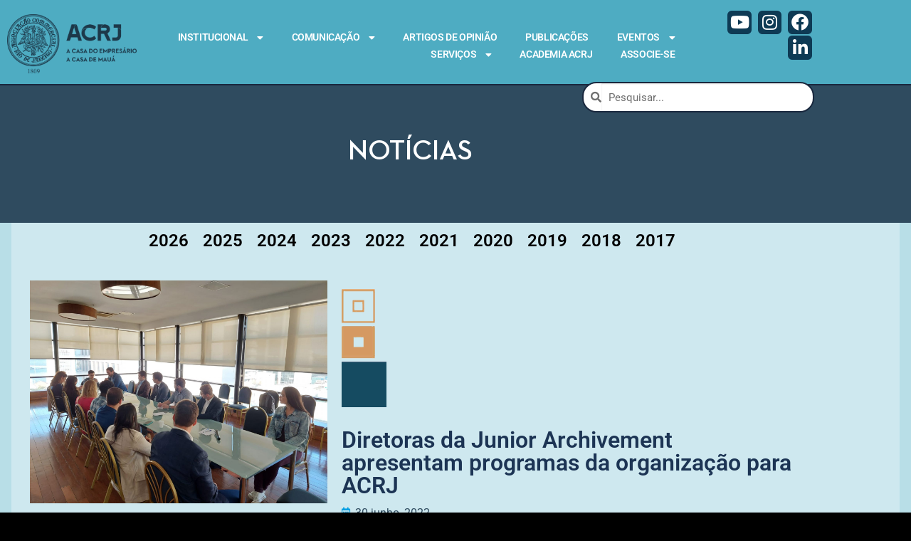

--- FILE ---
content_type: text/html; charset=UTF-8
request_url: https://acrj.org.br/index.php/2022/06/30/diretoras-da-junior-archivement-apresentam-programas-da-organizacao-para-o-conselho-de-jovens/
body_size: 103071
content:
<!doctype html>
<html lang="pt-BR" prefix="og: http://ogp.me/ns# fb: http://ogp.me/ns/fb#">
<head>
	<meta charset="UTF-8">
	<meta name="viewport" content="width=device-width, initial-scale=1, maximum-scale=10.0, user-scalable=yes">
	<link rel="profile" href="http://gmpg.org/xfn/11">
	<title>Diretoras da Junior Archivement apresentam programas da organização para ACRJ &#8211; ACRJ</title>
<meta name='robots' content='max-image-preview:large' />
<link rel='dns-prefetch' href='//fonts.googleapis.com' />
<link rel="alternate" type="application/rss+xml" title="Feed para ACRJ &raquo;" href="https://acrj.org.br/index.php/feed/" />
<link rel="alternate" type="application/rss+xml" title="Feed de comentários para ACRJ &raquo;" href="https://acrj.org.br/index.php/comments/feed/" />
<link rel="alternate" title="oEmbed (JSON)" type="application/json+oembed" href="https://acrj.org.br/index.php/wp-json/oembed/1.0/embed?url=https%3A%2F%2Facrj.org.br%2Findex.php%2F2022%2F06%2F30%2Fdiretoras-da-junior-archivement-apresentam-programas-da-organizacao-para-o-conselho-de-jovens%2F" />
<link rel="alternate" title="oEmbed (XML)" type="text/xml+oembed" href="https://acrj.org.br/index.php/wp-json/oembed/1.0/embed?url=https%3A%2F%2Facrj.org.br%2Findex.php%2F2022%2F06%2F30%2Fdiretoras-da-junior-archivement-apresentam-programas-da-organizacao-para-o-conselho-de-jovens%2F&#038;format=xml" />
		<!-- This site uses the Google Analytics by ExactMetrics plugin v8.11.1 - Using Analytics tracking - https://www.exactmetrics.com/ -->
							<script src="//www.googletagmanager.com/gtag/js?id=G-TBB94Z7LFN"  data-cfasync="false" data-wpfc-render="false" type="text/javascript" async></script>
			<script data-cfasync="false" data-wpfc-render="false" type="text/javascript">
				var em_version = '8.11.1';
				var em_track_user = true;
				var em_no_track_reason = '';
								var ExactMetricsDefaultLocations = {"page_location":"https:\/\/acrj.org.br\/2022\/06\/30\/diretoras-da-junior-archivement-apresentam-programas-da-organizacao-para-o-conselho-de-jovens\/"};
								if ( typeof ExactMetricsPrivacyGuardFilter === 'function' ) {
					var ExactMetricsLocations = (typeof ExactMetricsExcludeQuery === 'object') ? ExactMetricsPrivacyGuardFilter( ExactMetricsExcludeQuery ) : ExactMetricsPrivacyGuardFilter( ExactMetricsDefaultLocations );
				} else {
					var ExactMetricsLocations = (typeof ExactMetricsExcludeQuery === 'object') ? ExactMetricsExcludeQuery : ExactMetricsDefaultLocations;
				}

								var disableStrs = [
										'ga-disable-G-TBB94Z7LFN',
									];

				/* Function to detect opted out users */
				function __gtagTrackerIsOptedOut() {
					for (var index = 0; index < disableStrs.length; index++) {
						if (document.cookie.indexOf(disableStrs[index] + '=true') > -1) {
							return true;
						}
					}

					return false;
				}

				/* Disable tracking if the opt-out cookie exists. */
				if (__gtagTrackerIsOptedOut()) {
					for (var index = 0; index < disableStrs.length; index++) {
						window[disableStrs[index]] = true;
					}
				}

				/* Opt-out function */
				function __gtagTrackerOptout() {
					for (var index = 0; index < disableStrs.length; index++) {
						document.cookie = disableStrs[index] + '=true; expires=Thu, 31 Dec 2099 23:59:59 UTC; path=/';
						window[disableStrs[index]] = true;
					}
				}

				if ('undefined' === typeof gaOptout) {
					function gaOptout() {
						__gtagTrackerOptout();
					}
				}
								window.dataLayer = window.dataLayer || [];

				window.ExactMetricsDualTracker = {
					helpers: {},
					trackers: {},
				};
				if (em_track_user) {
					function __gtagDataLayer() {
						dataLayer.push(arguments);
					}

					function __gtagTracker(type, name, parameters) {
						if (!parameters) {
							parameters = {};
						}

						if (parameters.send_to) {
							__gtagDataLayer.apply(null, arguments);
							return;
						}

						if (type === 'event') {
														parameters.send_to = exactmetrics_frontend.v4_id;
							var hookName = name;
							if (typeof parameters['event_category'] !== 'undefined') {
								hookName = parameters['event_category'] + ':' + name;
							}

							if (typeof ExactMetricsDualTracker.trackers[hookName] !== 'undefined') {
								ExactMetricsDualTracker.trackers[hookName](parameters);
							} else {
								__gtagDataLayer('event', name, parameters);
							}
							
						} else {
							__gtagDataLayer.apply(null, arguments);
						}
					}

					__gtagTracker('js', new Date());
					__gtagTracker('set', {
						'developer_id.dNDMyYj': true,
											});
					if ( ExactMetricsLocations.page_location ) {
						__gtagTracker('set', ExactMetricsLocations);
					}
										__gtagTracker('config', 'G-TBB94Z7LFN', {"forceSSL":"true","link_attribution":"true"} );
										window.gtag = __gtagTracker;										(function () {
						/* https://developers.google.com/analytics/devguides/collection/analyticsjs/ */
						/* ga and __gaTracker compatibility shim. */
						var noopfn = function () {
							return null;
						};
						var newtracker = function () {
							return new Tracker();
						};
						var Tracker = function () {
							return null;
						};
						var p = Tracker.prototype;
						p.get = noopfn;
						p.set = noopfn;
						p.send = function () {
							var args = Array.prototype.slice.call(arguments);
							args.unshift('send');
							__gaTracker.apply(null, args);
						};
						var __gaTracker = function () {
							var len = arguments.length;
							if (len === 0) {
								return;
							}
							var f = arguments[len - 1];
							if (typeof f !== 'object' || f === null || typeof f.hitCallback !== 'function') {
								if ('send' === arguments[0]) {
									var hitConverted, hitObject = false, action;
									if ('event' === arguments[1]) {
										if ('undefined' !== typeof arguments[3]) {
											hitObject = {
												'eventAction': arguments[3],
												'eventCategory': arguments[2],
												'eventLabel': arguments[4],
												'value': arguments[5] ? arguments[5] : 1,
											}
										}
									}
									if ('pageview' === arguments[1]) {
										if ('undefined' !== typeof arguments[2]) {
											hitObject = {
												'eventAction': 'page_view',
												'page_path': arguments[2],
											}
										}
									}
									if (typeof arguments[2] === 'object') {
										hitObject = arguments[2];
									}
									if (typeof arguments[5] === 'object') {
										Object.assign(hitObject, arguments[5]);
									}
									if ('undefined' !== typeof arguments[1].hitType) {
										hitObject = arguments[1];
										if ('pageview' === hitObject.hitType) {
											hitObject.eventAction = 'page_view';
										}
									}
									if (hitObject) {
										action = 'timing' === arguments[1].hitType ? 'timing_complete' : hitObject.eventAction;
										hitConverted = mapArgs(hitObject);
										__gtagTracker('event', action, hitConverted);
									}
								}
								return;
							}

							function mapArgs(args) {
								var arg, hit = {};
								var gaMap = {
									'eventCategory': 'event_category',
									'eventAction': 'event_action',
									'eventLabel': 'event_label',
									'eventValue': 'event_value',
									'nonInteraction': 'non_interaction',
									'timingCategory': 'event_category',
									'timingVar': 'name',
									'timingValue': 'value',
									'timingLabel': 'event_label',
									'page': 'page_path',
									'location': 'page_location',
									'title': 'page_title',
									'referrer' : 'page_referrer',
								};
								for (arg in args) {
																		if (!(!args.hasOwnProperty(arg) || !gaMap.hasOwnProperty(arg))) {
										hit[gaMap[arg]] = args[arg];
									} else {
										hit[arg] = args[arg];
									}
								}
								return hit;
							}

							try {
								f.hitCallback();
							} catch (ex) {
							}
						};
						__gaTracker.create = newtracker;
						__gaTracker.getByName = newtracker;
						__gaTracker.getAll = function () {
							return [];
						};
						__gaTracker.remove = noopfn;
						__gaTracker.loaded = true;
						window['__gaTracker'] = __gaTracker;
					})();
									} else {
										console.log("");
					(function () {
						function __gtagTracker() {
							return null;
						}

						window['__gtagTracker'] = __gtagTracker;
						window['gtag'] = __gtagTracker;
					})();
									}
			</script>
							<!-- / Google Analytics by ExactMetrics -->
		<style id='wp-img-auto-sizes-contain-inline-css' type='text/css'>
img:is([sizes=auto i],[sizes^="auto," i]){contain-intrinsic-size:3000px 1500px}
/*# sourceURL=wp-img-auto-sizes-contain-inline-css */
</style>
<style id='wp-emoji-styles-inline-css' type='text/css'>

	img.wp-smiley, img.emoji {
		display: inline !important;
		border: none !important;
		box-shadow: none !important;
		height: 1em !important;
		width: 1em !important;
		margin: 0 0.07em !important;
		vertical-align: -0.1em !important;
		background: none !important;
		padding: 0 !important;
	}
/*# sourceURL=wp-emoji-styles-inline-css */
</style>
<link rel='stylesheet' id='wp-block-library-css' href='https://acrj.org.br/wp-includes/css/dist/block-library/style.min.css?ver=6.9' type='text/css' media='all' />
<style id='classic-theme-styles-inline-css' type='text/css'>
/*! This file is auto-generated */
.wp-block-button__link{color:#fff;background-color:#32373c;border-radius:9999px;box-shadow:none;text-decoration:none;padding:calc(.667em + 2px) calc(1.333em + 2px);font-size:1.125em}.wp-block-file__button{background:#32373c;color:#fff;text-decoration:none}
/*# sourceURL=/wp-includes/css/classic-themes.min.css */
</style>
<style id='global-styles-inline-css' type='text/css'>
:root{--wp--preset--aspect-ratio--square: 1;--wp--preset--aspect-ratio--4-3: 4/3;--wp--preset--aspect-ratio--3-4: 3/4;--wp--preset--aspect-ratio--3-2: 3/2;--wp--preset--aspect-ratio--2-3: 2/3;--wp--preset--aspect-ratio--16-9: 16/9;--wp--preset--aspect-ratio--9-16: 9/16;--wp--preset--color--black: #000000;--wp--preset--color--cyan-bluish-gray: #abb8c3;--wp--preset--color--white: #ffffff;--wp--preset--color--pale-pink: #f78da7;--wp--preset--color--vivid-red: #cf2e2e;--wp--preset--color--luminous-vivid-orange: #ff6900;--wp--preset--color--luminous-vivid-amber: #fcb900;--wp--preset--color--light-green-cyan: #7bdcb5;--wp--preset--color--vivid-green-cyan: #00d084;--wp--preset--color--pale-cyan-blue: #8ed1fc;--wp--preset--color--vivid-cyan-blue: #0693e3;--wp--preset--color--vivid-purple: #9b51e0;--wp--preset--gradient--vivid-cyan-blue-to-vivid-purple: linear-gradient(135deg,rgb(6,147,227) 0%,rgb(155,81,224) 100%);--wp--preset--gradient--light-green-cyan-to-vivid-green-cyan: linear-gradient(135deg,rgb(122,220,180) 0%,rgb(0,208,130) 100%);--wp--preset--gradient--luminous-vivid-amber-to-luminous-vivid-orange: linear-gradient(135deg,rgb(252,185,0) 0%,rgb(255,105,0) 100%);--wp--preset--gradient--luminous-vivid-orange-to-vivid-red: linear-gradient(135deg,rgb(255,105,0) 0%,rgb(207,46,46) 100%);--wp--preset--gradient--very-light-gray-to-cyan-bluish-gray: linear-gradient(135deg,rgb(238,238,238) 0%,rgb(169,184,195) 100%);--wp--preset--gradient--cool-to-warm-spectrum: linear-gradient(135deg,rgb(74,234,220) 0%,rgb(151,120,209) 20%,rgb(207,42,186) 40%,rgb(238,44,130) 60%,rgb(251,105,98) 80%,rgb(254,248,76) 100%);--wp--preset--gradient--blush-light-purple: linear-gradient(135deg,rgb(255,206,236) 0%,rgb(152,150,240) 100%);--wp--preset--gradient--blush-bordeaux: linear-gradient(135deg,rgb(254,205,165) 0%,rgb(254,45,45) 50%,rgb(107,0,62) 100%);--wp--preset--gradient--luminous-dusk: linear-gradient(135deg,rgb(255,203,112) 0%,rgb(199,81,192) 50%,rgb(65,88,208) 100%);--wp--preset--gradient--pale-ocean: linear-gradient(135deg,rgb(255,245,203) 0%,rgb(182,227,212) 50%,rgb(51,167,181) 100%);--wp--preset--gradient--electric-grass: linear-gradient(135deg,rgb(202,248,128) 0%,rgb(113,206,126) 100%);--wp--preset--gradient--midnight: linear-gradient(135deg,rgb(2,3,129) 0%,rgb(40,116,252) 100%);--wp--preset--font-size--small: 13px;--wp--preset--font-size--medium: 20px;--wp--preset--font-size--large: 36px;--wp--preset--font-size--x-large: 42px;--wp--preset--spacing--20: 0.44rem;--wp--preset--spacing--30: 0.67rem;--wp--preset--spacing--40: 1rem;--wp--preset--spacing--50: 1.5rem;--wp--preset--spacing--60: 2.25rem;--wp--preset--spacing--70: 3.38rem;--wp--preset--spacing--80: 5.06rem;--wp--preset--shadow--natural: 6px 6px 9px rgba(0, 0, 0, 0.2);--wp--preset--shadow--deep: 12px 12px 50px rgba(0, 0, 0, 0.4);--wp--preset--shadow--sharp: 6px 6px 0px rgba(0, 0, 0, 0.2);--wp--preset--shadow--outlined: 6px 6px 0px -3px rgb(255, 255, 255), 6px 6px rgb(0, 0, 0);--wp--preset--shadow--crisp: 6px 6px 0px rgb(0, 0, 0);}:where(.is-layout-flex){gap: 0.5em;}:where(.is-layout-grid){gap: 0.5em;}body .is-layout-flex{display: flex;}.is-layout-flex{flex-wrap: wrap;align-items: center;}.is-layout-flex > :is(*, div){margin: 0;}body .is-layout-grid{display: grid;}.is-layout-grid > :is(*, div){margin: 0;}:where(.wp-block-columns.is-layout-flex){gap: 2em;}:where(.wp-block-columns.is-layout-grid){gap: 2em;}:where(.wp-block-post-template.is-layout-flex){gap: 1.25em;}:where(.wp-block-post-template.is-layout-grid){gap: 1.25em;}.has-black-color{color: var(--wp--preset--color--black) !important;}.has-cyan-bluish-gray-color{color: var(--wp--preset--color--cyan-bluish-gray) !important;}.has-white-color{color: var(--wp--preset--color--white) !important;}.has-pale-pink-color{color: var(--wp--preset--color--pale-pink) !important;}.has-vivid-red-color{color: var(--wp--preset--color--vivid-red) !important;}.has-luminous-vivid-orange-color{color: var(--wp--preset--color--luminous-vivid-orange) !important;}.has-luminous-vivid-amber-color{color: var(--wp--preset--color--luminous-vivid-amber) !important;}.has-light-green-cyan-color{color: var(--wp--preset--color--light-green-cyan) !important;}.has-vivid-green-cyan-color{color: var(--wp--preset--color--vivid-green-cyan) !important;}.has-pale-cyan-blue-color{color: var(--wp--preset--color--pale-cyan-blue) !important;}.has-vivid-cyan-blue-color{color: var(--wp--preset--color--vivid-cyan-blue) !important;}.has-vivid-purple-color{color: var(--wp--preset--color--vivid-purple) !important;}.has-black-background-color{background-color: var(--wp--preset--color--black) !important;}.has-cyan-bluish-gray-background-color{background-color: var(--wp--preset--color--cyan-bluish-gray) !important;}.has-white-background-color{background-color: var(--wp--preset--color--white) !important;}.has-pale-pink-background-color{background-color: var(--wp--preset--color--pale-pink) !important;}.has-vivid-red-background-color{background-color: var(--wp--preset--color--vivid-red) !important;}.has-luminous-vivid-orange-background-color{background-color: var(--wp--preset--color--luminous-vivid-orange) !important;}.has-luminous-vivid-amber-background-color{background-color: var(--wp--preset--color--luminous-vivid-amber) !important;}.has-light-green-cyan-background-color{background-color: var(--wp--preset--color--light-green-cyan) !important;}.has-vivid-green-cyan-background-color{background-color: var(--wp--preset--color--vivid-green-cyan) !important;}.has-pale-cyan-blue-background-color{background-color: var(--wp--preset--color--pale-cyan-blue) !important;}.has-vivid-cyan-blue-background-color{background-color: var(--wp--preset--color--vivid-cyan-blue) !important;}.has-vivid-purple-background-color{background-color: var(--wp--preset--color--vivid-purple) !important;}.has-black-border-color{border-color: var(--wp--preset--color--black) !important;}.has-cyan-bluish-gray-border-color{border-color: var(--wp--preset--color--cyan-bluish-gray) !important;}.has-white-border-color{border-color: var(--wp--preset--color--white) !important;}.has-pale-pink-border-color{border-color: var(--wp--preset--color--pale-pink) !important;}.has-vivid-red-border-color{border-color: var(--wp--preset--color--vivid-red) !important;}.has-luminous-vivid-orange-border-color{border-color: var(--wp--preset--color--luminous-vivid-orange) !important;}.has-luminous-vivid-amber-border-color{border-color: var(--wp--preset--color--luminous-vivid-amber) !important;}.has-light-green-cyan-border-color{border-color: var(--wp--preset--color--light-green-cyan) !important;}.has-vivid-green-cyan-border-color{border-color: var(--wp--preset--color--vivid-green-cyan) !important;}.has-pale-cyan-blue-border-color{border-color: var(--wp--preset--color--pale-cyan-blue) !important;}.has-vivid-cyan-blue-border-color{border-color: var(--wp--preset--color--vivid-cyan-blue) !important;}.has-vivid-purple-border-color{border-color: var(--wp--preset--color--vivid-purple) !important;}.has-vivid-cyan-blue-to-vivid-purple-gradient-background{background: var(--wp--preset--gradient--vivid-cyan-blue-to-vivid-purple) !important;}.has-light-green-cyan-to-vivid-green-cyan-gradient-background{background: var(--wp--preset--gradient--light-green-cyan-to-vivid-green-cyan) !important;}.has-luminous-vivid-amber-to-luminous-vivid-orange-gradient-background{background: var(--wp--preset--gradient--luminous-vivid-amber-to-luminous-vivid-orange) !important;}.has-luminous-vivid-orange-to-vivid-red-gradient-background{background: var(--wp--preset--gradient--luminous-vivid-orange-to-vivid-red) !important;}.has-very-light-gray-to-cyan-bluish-gray-gradient-background{background: var(--wp--preset--gradient--very-light-gray-to-cyan-bluish-gray) !important;}.has-cool-to-warm-spectrum-gradient-background{background: var(--wp--preset--gradient--cool-to-warm-spectrum) !important;}.has-blush-light-purple-gradient-background{background: var(--wp--preset--gradient--blush-light-purple) !important;}.has-blush-bordeaux-gradient-background{background: var(--wp--preset--gradient--blush-bordeaux) !important;}.has-luminous-dusk-gradient-background{background: var(--wp--preset--gradient--luminous-dusk) !important;}.has-pale-ocean-gradient-background{background: var(--wp--preset--gradient--pale-ocean) !important;}.has-electric-grass-gradient-background{background: var(--wp--preset--gradient--electric-grass) !important;}.has-midnight-gradient-background{background: var(--wp--preset--gradient--midnight) !important;}.has-small-font-size{font-size: var(--wp--preset--font-size--small) !important;}.has-medium-font-size{font-size: var(--wp--preset--font-size--medium) !important;}.has-large-font-size{font-size: var(--wp--preset--font-size--large) !important;}.has-x-large-font-size{font-size: var(--wp--preset--font-size--x-large) !important;}
:where(.wp-block-post-template.is-layout-flex){gap: 1.25em;}:where(.wp-block-post-template.is-layout-grid){gap: 1.25em;}
:where(.wp-block-term-template.is-layout-flex){gap: 1.25em;}:where(.wp-block-term-template.is-layout-grid){gap: 1.25em;}
:where(.wp-block-columns.is-layout-flex){gap: 2em;}:where(.wp-block-columns.is-layout-grid){gap: 2em;}
:root :where(.wp-block-pullquote){font-size: 1.5em;line-height: 1.6;}
/*# sourceURL=global-styles-inline-css */
</style>
<link rel='stylesheet' id='elementor-frontend-css' href='https://acrj.org.br/wp-content/plugins/elementor/assets/css/frontend.min.css?ver=3.34.2' type='text/css' media='all' />
<link rel='stylesheet' id='widget-image-css' href='https://acrj.org.br/wp-content/plugins/elementor/assets/css/widget-image.min.css?ver=3.34.2' type='text/css' media='all' />
<link rel='stylesheet' id='widget-nav-menu-css' href='https://acrj.org.br/wp-content/plugins/elementor-pro/assets/css/widget-nav-menu.min.css?ver=3.34.2' type='text/css' media='all' />
<link rel='stylesheet' id='widget-search-form-css' href='https://acrj.org.br/wp-content/plugins/elementor-pro/assets/css/widget-search-form.min.css?ver=3.34.2' type='text/css' media='all' />
<link rel='stylesheet' id='elementor-icons-shared-0-css' href='https://acrj.org.br/wp-content/plugins/elementor/assets/lib/font-awesome/css/fontawesome.min.css?ver=5.15.3' type='text/css' media='all' />
<link rel='stylesheet' id='elementor-icons-fa-solid-css' href='https://acrj.org.br/wp-content/plugins/elementor/assets/lib/font-awesome/css/solid.min.css?ver=5.15.3' type='text/css' media='all' />
<link rel='stylesheet' id='widget-social-icons-css' href='https://acrj.org.br/wp-content/plugins/elementor/assets/css/widget-social-icons.min.css?ver=3.34.2' type='text/css' media='all' />
<link rel='stylesheet' id='e-apple-webkit-css' href='https://acrj.org.br/wp-content/plugins/elementor/assets/css/conditionals/apple-webkit.min.css?ver=3.34.2' type='text/css' media='all' />
<link rel='stylesheet' id='e-sticky-css' href='https://acrj.org.br/wp-content/plugins/elementor-pro/assets/css/modules/sticky.min.css?ver=3.34.2' type='text/css' media='all' />
<link rel='stylesheet' id='widget-spacer-css' href='https://acrj.org.br/wp-content/plugins/elementor/assets/css/widget-spacer.min.css?ver=3.34.2' type='text/css' media='all' />
<link rel='stylesheet' id='widget-heading-css' href='https://acrj.org.br/wp-content/plugins/elementor/assets/css/widget-heading.min.css?ver=3.34.2' type='text/css' media='all' />
<link rel='stylesheet' id='widget-post-info-css' href='https://acrj.org.br/wp-content/plugins/elementor-pro/assets/css/widget-post-info.min.css?ver=3.34.2' type='text/css' media='all' />
<link rel='stylesheet' id='widget-icon-list-css' href='https://acrj.org.br/wp-content/plugins/elementor/assets/css/widget-icon-list.min.css?ver=3.34.2' type='text/css' media='all' />
<link rel='stylesheet' id='elementor-icons-fa-regular-css' href='https://acrj.org.br/wp-content/plugins/elementor/assets/lib/font-awesome/css/regular.min.css?ver=5.15.3' type='text/css' media='all' />
<link rel='stylesheet' id='widget-post-navigation-css' href='https://acrj.org.br/wp-content/plugins/elementor-pro/assets/css/widget-post-navigation.min.css?ver=3.34.2' type='text/css' media='all' />
<link rel='stylesheet' id='widget-author-box-css' href='https://acrj.org.br/wp-content/plugins/elementor-pro/assets/css/widget-author-box.min.css?ver=3.34.2' type='text/css' media='all' />
<link rel='stylesheet' id='elementor-icons-css' href='https://acrj.org.br/wp-content/plugins/elementor/assets/lib/eicons/css/elementor-icons.min.css?ver=5.46.0' type='text/css' media='all' />
<link rel='stylesheet' id='elementor-post-691-css' href='https://acrj.org.br/wp-content/uploads/elementor/css/post-691.css?ver=1769237319' type='text/css' media='all' />
<link rel='stylesheet' id='font-awesome-5-all-css' href='https://acrj.org.br/wp-content/plugins/elementor/assets/lib/font-awesome/css/all.min.css?ver=3.34.2' type='text/css' media='all' />
<link rel='stylesheet' id='font-awesome-4-shim-css' href='https://acrj.org.br/wp-content/plugins/elementor/assets/lib/font-awesome/css/v4-shims.min.css?ver=3.34.2' type='text/css' media='all' />
<link rel='stylesheet' id='elementor-post-25014-css' href='https://acrj.org.br/wp-content/uploads/elementor/css/post-25014.css?ver=1769237319' type='text/css' media='all' />
<link rel='stylesheet' id='elementor-post-25017-css' href='https://acrj.org.br/wp-content/uploads/elementor/css/post-25017.css?ver=1769237320' type='text/css' media='all' />
<link rel='stylesheet' id='elementor-post-1209-css' href='https://acrj.org.br/wp-content/uploads/elementor/css/post-1209.css?ver=1769237645' type='text/css' media='all' />
<link rel='stylesheet' id='font-awesome-css' href='https://acrj.org.br/wp-content/plugins/elementor/assets/lib/font-awesome/css/font-awesome.min.css?ver=4.7.0' type='text/css' media='all' />
<link rel='stylesheet' id='customify-google-font-css' href='//fonts.googleapis.com/css?family=Roboto%3A100%2C100i%2C300%2C300i%2C400%2C400i%2C500%2C500i%2C700%2C700i%2C900%2C900i&#038;display=swap&#038;ver=0.4.13' type='text/css' media='all' />
<link rel='stylesheet' id='customify-style-css' href='https://acrj.org.br/wp-content/themes/customify/style.min.css?ver=0.4.13' type='text/css' media='all' />
<style id='customify-style-inline-css' type='text/css'>
.customify-container, .layout-contained, .site-framed .site, .site-boxed .site { max-width: 2000px; } .main-layout-content .entry-content > .alignwide { width: calc( 2000px - 4em ); max-width: 100vw;  }#blog-posts .posts-layout .entry-media {border-radius: 20px;}#blog-posts .entry-readmore a {text-transform: lowercase;}.header-top .header--row-inner,body:not(.fl-builder-edit) .button,body:not(.fl-builder-edit) button:not(.menu-mobile-toggle, .components-button, .customize-partial-edit-shortcut-button),body:not(.fl-builder-edit) input[type="button"]:not(.ed_button),button.button,input[type="button"]:not(.ed_button, .components-button, .customize-partial-edit-shortcut-button),input[type="reset"]:not(.components-button, .customize-partial-edit-shortcut-button),input[type="submit"]:not(.components-button, .customize-partial-edit-shortcut-button),.pagination .nav-links > *:hover,.pagination .nav-links span,.nav-menu-desktop.style-full-height .primary-menu-ul > li.current-menu-item > a,.nav-menu-desktop.style-full-height .primary-menu-ul > li.current-menu-ancestor > a,.nav-menu-desktop.style-full-height .primary-menu-ul > li > a:hover,.posts-layout .readmore-button:hover{    background-color: #000000;}.posts-layout .readmore-button {color: #000000;}.pagination .nav-links > *:hover,.pagination .nav-links span,.entry-single .tags-links a:hover,.entry-single .cat-links a:hover,.posts-layout .readmore-button,.posts-layout .readmore-button:hover{    border-color: #000000;}.customify-builder-btn{    background-color: #1a283e;}body{    color: #000000;}abbr, acronym {    border-bottom-color: #000000;}a                {                    color: #1a283e;}a:hover,a:focus,.link-meta:hover, .link-meta a:hover{    color: #4eacc2;}h2 + h3,.comments-area h2 + .comments-title,.h2 + h3,.comments-area .h2 + .comments-title,.page-breadcrumb {    border-top-color: #fff9f9;}blockquote,.site-content .widget-area .menu li.current-menu-item > a:before{    border-left-color: #fff9f9;}@media screen and (min-width: 64em) {    .comment-list .children li.comment {        border-left-color: #fff9f9;    }    .comment-list .children li.comment:after {        background-color: #fff9f9;    }}.page-titlebar, .page-breadcrumb,.posts-layout .entry-inner {    border-bottom-color: #fff9f9;}.header-search-form .search-field,.entry-content .page-links a,.header-search-modal,.pagination .nav-links > *,.entry-footer .tags-links a, .entry-footer .cat-links a,.search .content-area article,.site-content .widget-area .menu li.current-menu-item > a,.posts-layout .entry-inner,.post-navigation .nav-links,article.comment .comment-meta,.widget-area .widget_pages li a, .widget-area .widget_categories li a, .widget-area .widget_archive li a, .widget-area .widget_meta li a, .widget-area .widget_nav_menu li a, .widget-area .widget_product_categories li a, .widget-area .widget_recent_entries li a, .widget-area .widget_rss li a,.widget-area .widget_recent_comments li{    border-color: #fff9f9;}.header-search-modal::before {    border-top-color: #fff9f9;    border-left-color: #fff9f9;}@media screen and (min-width: 48em) {    .content-sidebar.sidebar_vertical_border .content-area {        border-right-color: #fff9f9;    }    .sidebar-content.sidebar_vertical_border .content-area {        border-left-color: #fff9f9;    }    .sidebar-sidebar-content.sidebar_vertical_border .sidebar-primary {        border-right-color: #fff9f9;    }    .sidebar-sidebar-content.sidebar_vertical_border .sidebar-secondary {        border-right-color: #fff9f9;    }    .content-sidebar-sidebar.sidebar_vertical_border .sidebar-primary {        border-left-color: #fff9f9;    }    .content-sidebar-sidebar.sidebar_vertical_border .sidebar-secondary {        border-left-color: #fff9f9;    }    .sidebar-content-sidebar.sidebar_vertical_border .content-area {        border-left-color: #fff9f9;        border-right-color: #fff9f9;    }    .sidebar-content-sidebar.sidebar_vertical_border .content-area {        border-left-color: #fff9f9;        border-right-color: #fff9f9;    }}article.comment .comment-post-author {background: #ffffff;}.pagination .nav-links > *,.link-meta,.link-meta a,.color-meta,.entry-single .tags-links:before,.entry-single .cats-links:before{    color: #ffffff;}h1, h2, h3, h4, h5, h6 { color: #c69b66;}.site-content .widget-title { color: #ffffff;}#page-cover {background-image: url("http://acrj2020.profissional.ws/wp-content/themes/customify/assets/images/default-cover.jpg");}#page-titlebar .titlebar-tagline {color: #1e73be;}.header--row:not(.header--transparent).header-top .header--row-inner  {background-color: #ffffff;} .sub-menu .li-duplicator {display:none !important;}.header-search_icon-item .header-search-modal  {border-style: solid;} .header-search_icon-item .search-field  {border-style: solid;} .dark-mode .header-search_box-item .search-form-fields, .header-search_box-item .search-form-fields  {border-style: solid;} .header--row:not(.header--transparent) .builder-item--primary-menu .nav-menu-desktop .primary-menu-ul > li > a:hover, .header--row:not(.header--transparent) .builder-item--primary-menu .nav-menu-desktop .primary-menu-ul > li.current-menu-item > a, .header--row:not(.header--transparent) .builder-item--primary-menu .nav-menu-desktop .primary-menu-ul > li.current-menu-ancestor > a, .header--row:not(.header--transparent) .builder-item--primary-menu .nav-menu-desktop .primary-menu-ul > li.current-menu-parent > a  {color: #dd9933; text-decoration-color: #dd9933;} .builder-item--primary-menu .nav-menu-desktop .primary-menu-ul > li > a,.builder-item-sidebar .primary-menu-sidebar .primary-menu-ul > li > a {font-family: "Roboto";font-weight: 700;font-size: 15px;line-height: 15px;letter-spacing: 0px;}a.item--button {font-weight: normal;text-transform: none;font-size: 30px;line-height: 9px;letter-spacing: -10px;}a.item--button  {color: #1e73be; text-decoration-color: #1e73be;background-color: rgba(221,153,51,0);box-shadow: 0px 0px 0px 0px #ffffff ;;} a.item--button:hover  {color: #1e73be; text-decoration-color: #1e73be;background-color: #ffffff;} #cb-row--footer-main .footer--row-inner {background-color: rgba(255,255,255,0)}#cb-row--footer-bottom .footer--row-inner {background-color: rgba(255,255,255,0)}.footer-social-icons.customify-builder-social-icons.color-custom li a {background-color: #ffffff;}.footer-social-icons.customify-builder-social-icons.color-custom li a {color: #2f4b5f;}.footer-social-icons.customify-builder-social-icons.color-custom li a:hover {background-color: #dd9933;}body  {background-color: #ffffff;} .site-content .content-area  {background-color: rgba(255,255,255,0.3);} .site-content  {background-color: #b8dee7;} /* CSS for desktop */#blog-posts .posts-layout .entry .entry-media:not(.no-ratio) {padding-top: 20%;}#blog-posts .posts-layout .entry-media, #blog-posts .posts-layout.layout--blog_classic .entry-media {flex-basis: 21%; width: 21%;}#page-cover {text-align: center;}#page-cover .page-cover-inner {min-height: 300px;}#page-titlebar {text-align: center;}.header--row.header-top .customify-grid, .header--row.header-top .style-full-height .primary-menu-ul > li > a {min-height: 100px;}.header--row.header-main .customify-grid, .header--row.header-main .style-full-height .primary-menu-ul > li > a {min-height: 50px;}.header--row.header-bottom .customify-grid, .header--row.header-bottom .style-full-height .primary-menu-ul > li > a {min-height: 55px;}.site-header .site-branding img { max-width: 110px; } .site-header .cb-row--mobile .site-branding img { width: 110px; }.header--row .builder-first--nav-icon {text-align: right;}.header-search_icon-item .search-submit {margin-left: -40px;}.header-search_box-item .search-submit{margin-left: -40px;} .header-search_box-item .woo_bootster_search .search-submit{margin-left: -40px;} .header-search_box-item .header-search-form button.search-submit{margin-left:-40px;}.builder-item--primary-menu .nav-menu-desktop .primary-menu-ul > li  {margin-top: 0px;margin-right: 0px;margin-bottom: 0px;margin-left: 0px;} .builder-item--primary-menu .nav-menu-desktop .primary-menu-ul > li > a  {padding-right: 0px;} .header--row .builder-item--primary-menu, .builder-item.builder-item--group .item--inner.builder-item--primary-menu {margin-right: 0px;}.header--row .builder-first--primary-menu {text-align: right;}.footer--row .builder-item--footer-1, .builder-item.builder-item--group .item--inner.builder-item--footer-1 {margin-top: 20px;margin-right: 0px;margin-bottom: 0px;margin-left: 0px;}.footer--row .builder-item--footer-2, .builder-item.builder-item--group .item--inner.builder-item--footer-2 {margin-top: 0px;margin-right: 0px;margin-bottom: 0px;margin-left: 0px;}.footer--row .builder-item--footer-3, .builder-item.builder-item--group .item--inner.builder-item--footer-3 {margin-left: 50px;}.footer-social-icons.customify-builder-social-icons li a { font-size: 30px; }.footer-social-icons.customify-builder-social-icons li a {padding: 0.1em;}.footer-social-icons.customify-builder-social-icons li {margin-left: 5px; margin-right: 5px;}.footer--row .builder-item--footer-social-icons, .builder-item.builder-item--group .item--inner.builder-item--footer-social-icons {margin-top: -10px;margin-right: 0px;margin-bottom: 0px;margin-left: 0px;}/* CSS for tablet */@media screen and (max-width: 1024px) { #page-cover .page-cover-inner {min-height: 250px;}.header--row.header-main .customify-grid, .header--row.header-main .style-full-height .primary-menu-ul > li > a {min-height: 100px;}.site-header .site-branding img { max-width: 95px; } .site-header .cb-row--mobile .site-branding img { width: 95px; }.header--row .builder-first--nav-icon {text-align: right;}.header-search_icon-item .search-submit {margin-left: -40px;}.header-search_box-item .search-submit{margin-left: -40px;} .header-search_box-item .woo_bootster_search .search-submit{margin-left: -40px;} .header-search_box-item .header-search-form button.search-submit{margin-left:-40px;} }/* CSS for mobile */@media screen and (max-width: 568px) { #page-cover .page-cover-inner {min-height: 200px;}.header--row.header-top .customify-grid, .header--row.header-top .style-full-height .primary-menu-ul > li > a {min-height: 33px;}.header--row.header-main .customify-grid, .header--row.header-main .style-full-height .primary-menu-ul > li > a {min-height: 52px;}.site-header .site-branding img { max-width: 80px; } .site-header .cb-row--mobile .site-branding img { width: 80px; }.header--row .builder-first--nav-icon {text-align: right;}.header-search_icon-item .search-submit {margin-left: -40px;}.header-search_box-item .search-submit{margin-left: -40px;} .header-search_box-item .woo_bootster_search .search-submit{margin-left: -40px;} .header-search_box-item .header-search-form button.search-submit{margin-left:-40px;} }
/*# sourceURL=customify-style-inline-css */
</style>
<link rel='stylesheet' id='elementor-gf-local-roboto-css' href='https://acrj.org.br/wp-content/uploads/elementor/google-fonts/css/roboto.css?ver=1742237262' type='text/css' media='all' />
<link rel='stylesheet' id='elementor-gf-local-robotoslab-css' href='https://acrj.org.br/wp-content/uploads/elementor/google-fonts/css/robotoslab.css?ver=1742237267' type='text/css' media='all' />
<link rel='stylesheet' id='elementor-icons-fa-brands-css' href='https://acrj.org.br/wp-content/plugins/elementor/assets/lib/font-awesome/css/brands.min.css?ver=5.15.3' type='text/css' media='all' />
<script type="text/javascript" src="https://acrj.org.br/wp-content/plugins/google-analytics-dashboard-for-wp/assets/js/frontend-gtag.min.js?ver=8.11.1" id="exactmetrics-frontend-script-js" async="async" data-wp-strategy="async"></script>
<script data-cfasync="false" data-wpfc-render="false" type="text/javascript" id='exactmetrics-frontend-script-js-extra'>/* <![CDATA[ */
var exactmetrics_frontend = {"js_events_tracking":"true","download_extensions":"doc,pdf,ppt,zip,xls,docx,pptx,xlsx","inbound_paths":"[{\"path\":\"\\\/go\\\/\",\"label\":\"affiliate\"},{\"path\":\"\\\/recommend\\\/\",\"label\":\"affiliate\"}]","home_url":"https:\/\/acrj.org.br","hash_tracking":"false","v4_id":"G-TBB94Z7LFN"};/* ]]> */
</script>
<script type="text/javascript" src="https://acrj.org.br/wp-includes/js/jquery/jquery.min.js?ver=3.7.1" id="jquery-core-js"></script>
<script type="text/javascript" src="https://acrj.org.br/wp-includes/js/jquery/jquery-migrate.min.js?ver=3.4.1" id="jquery-migrate-js"></script>
<script type="text/javascript" src="https://acrj.org.br/wp-content/plugins/elementor/assets/lib/font-awesome/js/v4-shims.min.js?ver=3.34.2" id="font-awesome-4-shim-js"></script>
<link rel="https://api.w.org/" href="https://acrj.org.br/index.php/wp-json/" /><link rel="alternate" title="JSON" type="application/json" href="https://acrj.org.br/index.php/wp-json/wp/v2/posts/12808" /><link rel="EditURI" type="application/rsd+xml" title="RSD" href="https://acrj.org.br/xmlrpc.php?rsd" />
<meta name="generator" content="WordPress 6.9" />
<link rel="canonical" href="https://acrj.org.br/index.php/2022/06/30/diretoras-da-junior-archivement-apresentam-programas-da-organizacao-para-o-conselho-de-jovens/" />
<link rel='shortlink' href='https://acrj.org.br/?p=12808' />
<meta name="generator" content="Elementor 3.34.2; features: additional_custom_breakpoints; settings: css_print_method-external, google_font-enabled, font_display-auto">
			<style>
				.e-con.e-parent:nth-of-type(n+4):not(.e-lazyloaded):not(.e-no-lazyload),
				.e-con.e-parent:nth-of-type(n+4):not(.e-lazyloaded):not(.e-no-lazyload) * {
					background-image: none !important;
				}
				@media screen and (max-height: 1024px) {
					.e-con.e-parent:nth-of-type(n+3):not(.e-lazyloaded):not(.e-no-lazyload),
					.e-con.e-parent:nth-of-type(n+3):not(.e-lazyloaded):not(.e-no-lazyload) * {
						background-image: none !important;
					}
				}
				@media screen and (max-height: 640px) {
					.e-con.e-parent:nth-of-type(n+2):not(.e-lazyloaded):not(.e-no-lazyload),
					.e-con.e-parent:nth-of-type(n+2):not(.e-lazyloaded):not(.e-no-lazyload) * {
						background-image: none !important;
					}
				}
			</style>
			<link rel="icon" href="https://acrj.org.br/wp-content/uploads/2021/08/cropped-acrj_azul_horizontal-32x32.jpg" sizes="32x32" />
<link rel="icon" href="https://acrj.org.br/wp-content/uploads/2021/08/cropped-acrj_azul_horizontal-192x192.jpg" sizes="192x192" />
<link rel="apple-touch-icon" href="https://acrj.org.br/wp-content/uploads/2021/08/cropped-acrj_azul_horizontal-180x180.jpg" />
<meta name="msapplication-TileImage" content="https://acrj.org.br/wp-content/uploads/2021/08/cropped-acrj_azul_horizontal-270x270.jpg" />
		<style type="text/css" id="wp-custom-css">
			body {
	background: black;
}
.woocommerce .elementor-element.elementor-products-grid ul.products li.product {
	display:contents;
}
.nav-menu-desktop .sub-menu {
	width:150%;
}
.nav-menu-desktop .sub-menu li a {
	font-size: .8em;
  line-height: 1.2;
}
#sociais{
	margin:-15px 0 0 0;
}
#sidebar-primary ul{
	top:-10px;
	position:relative;
	/*max-width:200px;*/
}

#sidebar-primary h3{
	/*max-width:300px;*/
}

#sidebar-primary li{
	text-decoration:none;
	list-style:none;
	font-size:12px;
	line-height:12px;	
	/*max-width:300px;*/
}

#sidebar-primary .current_page_item {
	font-weight:bold;
}

#sidebar-primary h3{
	font-weight:600;
	color:#2f4b5f;
	padding:0;
	/*top:-30px;*/
	position:relative;
	line-height:30px;
}
/*
.posts-layout .entry-inner {
	width:30%;
	position:relative;
	float:left;
	padding:0 1em;
}
.posts-layout .entry-media {
	width:100%;
	flex-basis:100%;
	flex-flow:row wrap;
	display:block;
}*/
.membro-avulso{
	list-style:none;
	margin: 0px 0px; 
	outline: 0px; 
	font-style: inherit; 
	font-size: 1em; 
	font-family: Ubuntu, Arial, Tahoma; 
	line-height: 1em; 
	width: 100%; 
}

.membro-avulso li{
	margin:0em 0 0em 0;
}

.membro-titulo{
	list-style:none;
	margin: 0 0 0 0; 
	outline: 0px; 
	font-style: inherit; 
	font-size: 1em; 
	font-family: Ubuntu, Arial, Tahoma; 
	line-height: 1em; 
}

.membro-titulo li{
	margin:0 0 0 0;
	width: 100%; 
	display:table;
}
.membro-titulo li strong{
	padding:0em 0 0.5em 0;
	display:table;
	width:100%;
	color:red
}

.membro-lista{
	list-style:none;
	margin:0em 0px 1em 0px; 
	outline: 0px; 
	font-style: inherit; 
	font-size: 1em; 
	font-family: Ubuntu, Arial, Tahoma; 
	line-height: 1em; 
	width: 100%; 
	column-count: 3; 
	column-gap: 1.4em;
}

.membro-lista li{
	margin:0 0 1em 0;
}


#page-titlebar{
	display: table; 
	width: 100%; 
	height: 220px; 
	background: url('http://acrj2020.profissional.ws/wp-content/uploads/2020/02/fundo_tit1_esq-125x300.jpg') left bottom, url('http://acrj2020.profissional.ws/wp-content/uploads/2020/02/fundo_tit1_dir-122x300.jpg') right bottom;
	background-size: auto; 
	background-repeat: no-repeat;
	background-color: #2f4b5f; 
	color: white;
	padding:0 100px;
}
/*
.titlebar-title::before{
	content: "CONSELHO EMPRESARIAL DE";
	width:100%;
	display:block;
	padding-top:1.5em;
}*/

.titlebar-title,.titlebar-avulso
{
		display:block;
		margin:2em auto 0 auto;
		font-size: 2.1em;
    letter-spacing: 0px;
    color: #FFF;
    text-align: center;
    text-transform: uppercase;
}
/*
.elementor-widget-text-editor{
    column-count: 3;
    column-gap: 2em;
}*/
.site-footer {
	margin-top:0px;
	box-shadow: rgba(0, 0, 0, 0.19) 0px -1px 13px 2px;
}
.site-footer p {
	margin-bottom:0.8em;
	line-height:1.4em
}
.nav-menu-desktop .sub-menu , #sidebar-primary li {
	text-transform: uppercase;
}
	.elementor-1209 .elementor-element.elementor-element-e7776aa .widget-image-caption {
    font-weight: bold;
    line-height: 18px;
		font-size:16px;
		padding: 10px 10px;
}
	
@media screen and (max-width: 780px){
	.elementor-1209 .elementor-element.elementor-element-e7776aa .widget-image-caption {
    line-height: 16px;
		font-size:14px;
}
	
#page-titlebar{
	display: table; 
	width: 100%; 
	height: 220px; 
	background-image: none;
	background-size: auto; 
	background-repeat: no-repeat;
	background-color: #2f4b5f; 
	color: white;
	padding:0 20px;
}
	.titlebar-title,.titlebar-avulso
{
		display:block;
		margin:2em auto 0 auto;
		font-size: 1.7em;
    letter-spacing: 0px;
    color: #FFF;
    text-align: center;
    text-transform: uppercase;
}
	.membro-lista{
	/*list-style:none;
	margin:0em 0px 1em 0px; 
	outline: 0px; 
	font-style: inherit; 
	font-size: 1em; 
	font-family: Ubuntu, Arial, Tahoma; 
	line-height: 1em; 
	width: 100%; */
	column-count: 1; 
}
}		</style>
		
<!-- START - Open Graph and Twitter Card Tags 3.3.7 -->
 <!-- Facebook Open Graph -->
  <meta property="og:locale" content="pt_BR"/>
  <meta property="og:site_name" content="ACRJ"/>
  <meta property="og:title" content="Diretoras da Junior Archivement apresentam programas da organização para ACRJ"/>
  <meta property="og:url" content="https://acrj.org.br/index.php/2022/06/30/diretoras-da-junior-archivement-apresentam-programas-da-organizacao-para-o-conselho-de-jovens/"/>
  <meta property="og:type" content="article"/>
  <meta property="og:description" content="A presidente voluntária da Junior Archivement Rio de Janeiro (JA), Graziella Castilho, e a diretora executiva da organização e conselheira do Conselho Empresarial de Educação da ACRJ, Renata Guimarães, mostraram o funcionamento de uma série de programas destinados aos jovens do estado. A apresentaçã"/>
  <meta property="og:image" content="https://acrj.org.br/wp-content/uploads/2022/07/Foto-1-reuniao-presencial-30.06.2022.jpeg"/>
  <meta property="og:image:url" content="https://acrj.org.br/wp-content/uploads/2022/07/Foto-1-reuniao-presencial-30.06.2022.jpeg"/>
  <meta property="og:image:secure_url" content="https://acrj.org.br/wp-content/uploads/2022/07/Foto-1-reuniao-presencial-30.06.2022.jpeg"/>
  <meta property="article:published_time" content="2022-06-30T18:09:00-03:00"/>
  <meta property="article:modified_time" content="2022-07-26T18:15:08-03:00" />
  <meta property="og:updated_time" content="2022-07-26T18:15:08-03:00" />
  <meta property="article:section" content="Notícias"/>
 <!-- Google+ / Schema.org -->
 <!-- Twitter Cards -->
  <meta name="twitter:title" content="Diretoras da Junior Archivement apresentam programas da organização para ACRJ"/>
  <meta name="twitter:url" content="https://acrj.org.br/index.php/2022/06/30/diretoras-da-junior-archivement-apresentam-programas-da-organizacao-para-o-conselho-de-jovens/"/>
  <meta name="twitter:description" content="A presidente voluntária da Junior Archivement Rio de Janeiro (JA), Graziella Castilho, e a diretora executiva da organização e conselheira do Conselho Empresarial de Educação da ACRJ, Renata Guimarães, mostraram o funcionamento de uma série de programas destinados aos jovens do estado. A apresentaçã"/>
  <meta name="twitter:image" content="https://acrj.org.br/wp-content/uploads/2022/07/Foto-1-reuniao-presencial-30.06.2022.jpeg"/>
  <meta name="twitter:card" content="summary_large_image"/>
 <!-- SEO -->
  <meta name="description" content="A presidente voluntária da Junior Archivement Rio de Janeiro (JA), Graziella Castilho, e a diretora executiva da organização e conselheira do Conselho Empresarial de Educação da ACRJ, Renata Guimarães, mostraram o funcionamento de uma série de programas destinados aos jovens do estado. A apresentaçã"/>
 <!-- Misc. tags -->
 <!-- is_singular -->
<!-- END - Open Graph and Twitter Card Tags 3.3.7 -->
	
</head>

<body class="wp-singular post-template-default single single-post postid-12808 single-format-standard wp-custom-logo wp-theme-customify content main-layout-content site-boxed menu_sidebar_slide_left elementor-default elementor-kit-691 elementor-page-1209">
<div id="page" class="site box-shadow">
	<a class="skip-link screen-reader-text" href="#site-content">Pular para o conteúdo</a>
			<header data-elementor-type="header" data-elementor-id="25014" class="elementor elementor-25014 elementor-location-header" data-elementor-post-type="elementor_library">
					<section class="elementor-section elementor-top-section elementor-element elementor-element-57daae53 elementor-section-stretched elementor-section-boxed elementor-section-height-default elementor-section-height-default" data-id="57daae53" data-element_type="section" data-settings="{&quot;stretch_section&quot;:&quot;section-stretched&quot;,&quot;background_background&quot;:&quot;classic&quot;,&quot;sticky&quot;:&quot;top&quot;,&quot;sticky_on&quot;:[&quot;desktop&quot;,&quot;tablet&quot;,&quot;mobile&quot;],&quot;sticky_offset&quot;:0,&quot;sticky_effects_offset&quot;:0,&quot;sticky_anchor_link_offset&quot;:0}">
							<div class="elementor-background-overlay"></div>
							<div class="elementor-container elementor-column-gap-default">
					<div class="elementor-column elementor-col-50 elementor-top-column elementor-element elementor-element-70595323" data-id="70595323" data-element_type="column">
			<div class="elementor-widget-wrap elementor-element-populated">
						<div class="elementor-element elementor-element-2895e219 elementor-widget__width-initial elementor-widget-mobile__width-initial elementor-widget elementor-widget-image" data-id="2895e219" data-element_type="widget" data-widget_type="image.default">
				<div class="elementor-widget-container">
																<a href="https://acrj.org.br/index.php/principal-2024/">
							<img fetchpriority="high" width="843" height="386" src="https://acrj.org.br/wp-content/uploads/2024/04/logotipo_acrj_alternativo_azul_completo-1024x469.png" class="attachment-large size-large wp-image-24885" alt="" srcset="https://acrj.org.br/wp-content/uploads/2024/04/logotipo_acrj_alternativo_azul_completo-1024x469.png 1024w, https://acrj.org.br/wp-content/uploads/2024/04/logotipo_acrj_alternativo_azul_completo-300x138.png 300w, https://acrj.org.br/wp-content/uploads/2024/04/logotipo_acrj_alternativo_azul_completo-768x352.png 768w, https://acrj.org.br/wp-content/uploads/2024/04/logotipo_acrj_alternativo_azul_completo-600x275.png 600w, https://acrj.org.br/wp-content/uploads/2024/04/logotipo_acrj_alternativo_azul_completo.png 1289w" sizes="(max-width: 843px) 100vw, 843px" />								</a>
															</div>
				</div>
				<div class="elementor-element elementor-element-78a6453f elementor-nav-menu__align-end elementor-nav-menu--dropdown-mobile elementor-widget__width-initial elementor-widget-mobile__width-initial elementor-nav-menu--stretch elementor-nav-menu__text-align-aside elementor-nav-menu--toggle elementor-nav-menu--burger elementor-widget elementor-widget-nav-menu" data-id="78a6453f" data-element_type="widget" data-settings="{&quot;full_width&quot;:&quot;stretch&quot;,&quot;layout&quot;:&quot;horizontal&quot;,&quot;submenu_icon&quot;:{&quot;value&quot;:&quot;&lt;i class=\&quot;fas fa-caret-down\&quot; aria-hidden=\&quot;true\&quot;&gt;&lt;\/i&gt;&quot;,&quot;library&quot;:&quot;fa-solid&quot;},&quot;toggle&quot;:&quot;burger&quot;}" data-widget_type="nav-menu.default">
				<div class="elementor-widget-container">
								<nav aria-label="Menu" class="elementor-nav-menu--main elementor-nav-menu__container elementor-nav-menu--layout-horizontal e--pointer-underline e--animation-fade">
				<ul id="menu-1-78a6453f" class="elementor-nav-menu"><li class="menu-item menu-item-type-custom menu-item-object-custom menu-item-has-children menu-item-25161"><a class="elementor-item">Institucional<span class="nav-icon-angle">&nbsp;</span></a>
<ul class="sub-menu elementor-nav-menu--dropdown sub-lv-0">
	<li class="menu-item menu-item-type-post_type menu-item-object-page menu-item-23835"><a href="https://acrj.org.br/index.php/quem-somos/" class="elementor-sub-item">Sobre a ACRJ</a></li>
	<li class="menu-item menu-item-type-post_type menu-item-object-page menu-item-23838"><a href="https://acrj.org.br/index.php/membros-da-acrj/" class="elementor-sub-item">Membros</a></li>
	<li class="menu-item menu-item-type-post_type menu-item-object-page menu-item-23840"><a href="https://acrj.org.br/index.php/blog/" class="elementor-sub-item">Conselhos Empresariais</a></li>
	<li class="menu-item menu-item-type-post_type menu-item-object-page menu-item-23844"><a href="https://acrj.org.br/index.php/representacoes/" class="elementor-sub-item">Representações Externas</a></li>
	<li class="menu-item menu-item-type-post_type menu-item-object-page menu-item-40206"><a href="https://acrj.org.br/index.php/programa-de-integridade/" class="elementor-sub-item">Programa de Integridade</a></li>
	<li class="menu-item menu-item-type-post_type menu-item-object-page menu-item-23842"><a href="https://acrj.org.br/index.php/conhecendo_a_acrj/" class="elementor-sub-item">CONHECENDO A ACRJ</a></li>
</ul>
</li>
<li class="menu-item menu-item-type-custom menu-item-object-custom menu-item-has-children menu-item-23839"><a class="elementor-item">Comunicação<span class="nav-icon-angle">&nbsp;</span></a>
<ul class="sub-menu elementor-nav-menu--dropdown sub-lv-0">
	<li class="menu-item menu-item-type-post_type menu-item-object-page menu-item-24779"><a href="https://acrj.org.br/index.php/fala-presidente/" class="elementor-sub-item">Fala, Presidente!</a></li>
	<li class="menu-item menu-item-type-post_type menu-item-object-page menu-item-40870"><a href="https://acrj.org.br/index.php/noticias-2026/" class="elementor-sub-item">Notícias</a></li>
	<li class="menu-item menu-item-type-custom menu-item-object-custom menu-item-24429"><a href="https://www.youtube.com/@acrjdivulga/" class="elementor-sub-item">Vídeos</a></li>
</ul>
</li>
<li class="menu-item menu-item-type-post_type menu-item-object-page menu-item-40869"><a href="https://acrj.org.br/index.php/artigos-2026/" class="elementor-item">Artigos de Opinião</a></li>
<li class="menu-item menu-item-type-post_type menu-item-object-page menu-item-23836"><a href="https://acrj.org.br/index.php/publicacoes/" class="elementor-item">Publicações</a></li>
<li class="menu-item menu-item-type-custom menu-item-object-custom menu-item-has-children menu-item-31506"><a class="elementor-item">Eventos<span class="nav-icon-angle">&nbsp;</span></a>
<ul class="sub-menu elementor-nav-menu--dropdown sub-lv-0">
	<li class="menu-item menu-item-type-post_type menu-item-object-page menu-item-40931"><a href="https://acrj.org.br/index.php/eventos_26/" class="elementor-sub-item">Eventos na ACRJ</a></li>
	<li class="menu-item menu-item-type-custom menu-item-object-custom menu-item-has-children menu-item-31341"><a href="#" class="elementor-sub-item elementor-item-anchor">Fórum Rio Empreendedor<span class="nav-icon-angle">&nbsp;</span></a>
	<ul class="sub-menu elementor-nav-menu--dropdown sub-lv-1">
		<li class="menu-item menu-item-type-post_type menu-item-object-page menu-item-38601"><a href="https://acrj.org.br/index.php/forum-rio-empreendedor-2025/" class="elementor-sub-item">2025</a></li>
		<li class="menu-item menu-item-type-post_type menu-item-object-page menu-item-31340"><a href="https://acrj.org.br/index.php/ii-forum-rio-empreendedor-principal/" class="elementor-sub-item">2024</a></li>
		<li class="menu-item menu-item-type-post_type menu-item-object-page menu-item-23832"><a href="https://acrj.org.br/index.php/forum-rio-empreendedor-inovacao-oportunidades/" class="elementor-sub-item">2023</a></li>
	</ul>
</li>
</ul>
</li>
<li class="menu-item menu-item-type-custom menu-item-object-custom menu-item-has-children menu-item-33262"><a class="elementor-item">Serviços<span class="nav-icon-angle">&nbsp;</span></a>
<ul class="sub-menu elementor-nav-menu--dropdown sub-lv-0">
	<li class="menu-item menu-item-type-custom menu-item-object-custom menu-item-has-children menu-item-24780"><a class="elementor-sub-item">Nossos Serviços<span class="nav-icon-angle">&nbsp;</span></a>
	<ul class="sub-menu elementor-nav-menu--dropdown sub-lv-1">
		<li class="menu-item menu-item-type-post_type menu-item-object-post menu-item-33067"><a href="https://acrj.org.br/index.php/2024/04/03/locacao-de-espacos/" class="elementor-sub-item">Aluguel de Espaços para Eventos</a></li>
		<li class="menu-item menu-item-type-post_type menu-item-object-post menu-item-33063"><a href="https://acrj.org.br/index.php/2024/04/18/aluguel-salas-comerciais/" class="elementor-sub-item">Aluguel de Salas Comerciais</a></li>
	</ul>
</li>
	<li class="menu-item menu-item-type-post_type menu-item-object-post menu-item-33263"><a href="https://acrj.org.br/index.php/2024/11/27/servicos-parceiros/" class="elementor-sub-item">Serviços Parceiros</a></li>
</ul>
</li>
<li class="menu-item menu-item-type-post_type menu-item-object-post menu-item-40198"><a href="https://acrj.org.br/index.php/2025/11/13/academia-acrj/" class="elementor-item">Academia ACRJ</a></li>
<li class="menu-item menu-item-type-post_type menu-item-object-post menu-item-32890"><a href="https://acrj.org.br/index.php/2024/04/03/associe-se/" class="elementor-item">Associe-se</a></li>
</ul>			</nav>
					<div class="elementor-menu-toggle" role="button" tabindex="0" aria-label="Alternar menu" aria-expanded="false">
			<i aria-hidden="true" role="presentation" class="elementor-menu-toggle__icon--open fas fa-bars"></i><i aria-hidden="true" role="presentation" class="elementor-menu-toggle__icon--close eicon-close"></i>		</div>
					<nav class="elementor-nav-menu--dropdown elementor-nav-menu__container" aria-hidden="true">
				<ul id="menu-2-78a6453f" class="elementor-nav-menu"><li class="menu-item menu-item-type-custom menu-item-object-custom menu-item-has-children menu-item-25161"><a class="elementor-item" tabindex="-1">Institucional<span class="nav-icon-angle">&nbsp;</span></a>
<ul class="sub-menu elementor-nav-menu--dropdown sub-lv-0">
	<li class="menu-item menu-item-type-post_type menu-item-object-page menu-item-23835"><a href="https://acrj.org.br/index.php/quem-somos/" class="elementor-sub-item" tabindex="-1">Sobre a ACRJ</a></li>
	<li class="menu-item menu-item-type-post_type menu-item-object-page menu-item-23838"><a href="https://acrj.org.br/index.php/membros-da-acrj/" class="elementor-sub-item" tabindex="-1">Membros</a></li>
	<li class="menu-item menu-item-type-post_type menu-item-object-page menu-item-23840"><a href="https://acrj.org.br/index.php/blog/" class="elementor-sub-item" tabindex="-1">Conselhos Empresariais</a></li>
	<li class="menu-item menu-item-type-post_type menu-item-object-page menu-item-23844"><a href="https://acrj.org.br/index.php/representacoes/" class="elementor-sub-item" tabindex="-1">Representações Externas</a></li>
	<li class="menu-item menu-item-type-post_type menu-item-object-page menu-item-40206"><a href="https://acrj.org.br/index.php/programa-de-integridade/" class="elementor-sub-item" tabindex="-1">Programa de Integridade</a></li>
	<li class="menu-item menu-item-type-post_type menu-item-object-page menu-item-23842"><a href="https://acrj.org.br/index.php/conhecendo_a_acrj/" class="elementor-sub-item" tabindex="-1">CONHECENDO A ACRJ</a></li>
</ul>
</li>
<li class="menu-item menu-item-type-custom menu-item-object-custom menu-item-has-children menu-item-23839"><a class="elementor-item" tabindex="-1">Comunicação<span class="nav-icon-angle">&nbsp;</span></a>
<ul class="sub-menu elementor-nav-menu--dropdown sub-lv-0">
	<li class="menu-item menu-item-type-post_type menu-item-object-page menu-item-24779"><a href="https://acrj.org.br/index.php/fala-presidente/" class="elementor-sub-item" tabindex="-1">Fala, Presidente!</a></li>
	<li class="menu-item menu-item-type-post_type menu-item-object-page menu-item-40870"><a href="https://acrj.org.br/index.php/noticias-2026/" class="elementor-sub-item" tabindex="-1">Notícias</a></li>
	<li class="menu-item menu-item-type-custom menu-item-object-custom menu-item-24429"><a href="https://www.youtube.com/@acrjdivulga/" class="elementor-sub-item" tabindex="-1">Vídeos</a></li>
</ul>
</li>
<li class="menu-item menu-item-type-post_type menu-item-object-page menu-item-40869"><a href="https://acrj.org.br/index.php/artigos-2026/" class="elementor-item" tabindex="-1">Artigos de Opinião</a></li>
<li class="menu-item menu-item-type-post_type menu-item-object-page menu-item-23836"><a href="https://acrj.org.br/index.php/publicacoes/" class="elementor-item" tabindex="-1">Publicações</a></li>
<li class="menu-item menu-item-type-custom menu-item-object-custom menu-item-has-children menu-item-31506"><a class="elementor-item" tabindex="-1">Eventos<span class="nav-icon-angle">&nbsp;</span></a>
<ul class="sub-menu elementor-nav-menu--dropdown sub-lv-0">
	<li class="menu-item menu-item-type-post_type menu-item-object-page menu-item-40931"><a href="https://acrj.org.br/index.php/eventos_26/" class="elementor-sub-item" tabindex="-1">Eventos na ACRJ</a></li>
	<li class="menu-item menu-item-type-custom menu-item-object-custom menu-item-has-children menu-item-31341"><a href="#" class="elementor-sub-item elementor-item-anchor" tabindex="-1">Fórum Rio Empreendedor<span class="nav-icon-angle">&nbsp;</span></a>
	<ul class="sub-menu elementor-nav-menu--dropdown sub-lv-1">
		<li class="menu-item menu-item-type-post_type menu-item-object-page menu-item-38601"><a href="https://acrj.org.br/index.php/forum-rio-empreendedor-2025/" class="elementor-sub-item" tabindex="-1">2025</a></li>
		<li class="menu-item menu-item-type-post_type menu-item-object-page menu-item-31340"><a href="https://acrj.org.br/index.php/ii-forum-rio-empreendedor-principal/" class="elementor-sub-item" tabindex="-1">2024</a></li>
		<li class="menu-item menu-item-type-post_type menu-item-object-page menu-item-23832"><a href="https://acrj.org.br/index.php/forum-rio-empreendedor-inovacao-oportunidades/" class="elementor-sub-item" tabindex="-1">2023</a></li>
	</ul>
</li>
</ul>
</li>
<li class="menu-item menu-item-type-custom menu-item-object-custom menu-item-has-children menu-item-33262"><a class="elementor-item" tabindex="-1">Serviços<span class="nav-icon-angle">&nbsp;</span></a>
<ul class="sub-menu elementor-nav-menu--dropdown sub-lv-0">
	<li class="menu-item menu-item-type-custom menu-item-object-custom menu-item-has-children menu-item-24780"><a class="elementor-sub-item" tabindex="-1">Nossos Serviços<span class="nav-icon-angle">&nbsp;</span></a>
	<ul class="sub-menu elementor-nav-menu--dropdown sub-lv-1">
		<li class="menu-item menu-item-type-post_type menu-item-object-post menu-item-33067"><a href="https://acrj.org.br/index.php/2024/04/03/locacao-de-espacos/" class="elementor-sub-item" tabindex="-1">Aluguel de Espaços para Eventos</a></li>
		<li class="menu-item menu-item-type-post_type menu-item-object-post menu-item-33063"><a href="https://acrj.org.br/index.php/2024/04/18/aluguel-salas-comerciais/" class="elementor-sub-item" tabindex="-1">Aluguel de Salas Comerciais</a></li>
	</ul>
</li>
	<li class="menu-item menu-item-type-post_type menu-item-object-post menu-item-33263"><a href="https://acrj.org.br/index.php/2024/11/27/servicos-parceiros/" class="elementor-sub-item" tabindex="-1">Serviços Parceiros</a></li>
</ul>
</li>
<li class="menu-item menu-item-type-post_type menu-item-object-post menu-item-40198"><a href="https://acrj.org.br/index.php/2025/11/13/academia-acrj/" class="elementor-item" tabindex="-1">Academia ACRJ</a></li>
<li class="menu-item menu-item-type-post_type menu-item-object-post menu-item-32890"><a href="https://acrj.org.br/index.php/2024/04/03/associe-se/" class="elementor-item" tabindex="-1">Associe-se</a></li>
</ul>			</nav>
						</div>
				</div>
				<div class="elementor-element elementor-element-b1e0feb elementor-search-form--skin-minimal elementor-widget__width-initial elementor-absolute elementor-widget elementor-widget-search-form" data-id="b1e0feb" data-element_type="widget" data-settings="{&quot;skin&quot;:&quot;minimal&quot;,&quot;_position&quot;:&quot;absolute&quot;}" data-widget_type="search-form.default">
				<div class="elementor-widget-container">
							<search role="search">
			<form class="elementor-search-form" action="https://acrj.org.br" method="get">
												<div class="elementor-search-form__container">
					<label class="elementor-screen-only" for="elementor-search-form-b1e0feb">Pesquisar</label>

											<div class="elementor-search-form__icon">
							<i aria-hidden="true" class="fas fa-search"></i>							<span class="elementor-screen-only">Pesquisar</span>
						</div>
					
					<input id="elementor-search-form-b1e0feb" placeholder="Pesquisar..." class="elementor-search-form__input" type="search" name="s" value="">
					
					
									</div>
			</form>
		</search>
						</div>
				</div>
					</div>
		</div>
				<div class="elementor-column elementor-col-50 elementor-top-column elementor-element elementor-element-7d6bf58 elementor-hidden-tablet elementor-hidden-mobile" data-id="7d6bf58" data-element_type="column">
			<div class="elementor-widget-wrap elementor-element-populated">
						<div class="elementor-element elementor-element-ee21741 e-grid-align-right elementor-shape-rounded elementor-grid-0 elementor-widget elementor-widget-social-icons" data-id="ee21741" data-element_type="widget" data-widget_type="social-icons.default">
				<div class="elementor-widget-container">
							<div class="elementor-social-icons-wrapper elementor-grid" role="list">
							<span class="elementor-grid-item" role="listitem">
					<a class="elementor-icon elementor-social-icon elementor-social-icon-youtube elementor-repeater-item-1bedbf2" href="https://www.youtube.com/user/acrjdivulga" target="_blank">
						<span class="elementor-screen-only">Youtube</span>
						<i aria-hidden="true" class="fab fa-youtube"></i>					</a>
				</span>
							<span class="elementor-grid-item" role="listitem">
					<a class="elementor-icon elementor-social-icon elementor-social-icon-instagram elementor-repeater-item-88fecc5" href="https://www.instagram.com/acrj_oficial/?hl=pt-br" target="_blank">
						<span class="elementor-screen-only">Instagram</span>
						<i aria-hidden="true" class="fab fa-instagram"></i>					</a>
				</span>
							<span class="elementor-grid-item" role="listitem">
					<a class="elementor-icon elementor-social-icon elementor-social-icon-facebook-f elementor-repeater-item-520dba8" href="https://www.facebook.com/ACRJoficial" target="_blank">
						<span class="elementor-screen-only">Facebook-f</span>
						<i aria-hidden="true" class="fab fa-facebook-f"></i>					</a>
				</span>
							<span class="elementor-grid-item" role="listitem">
					<a class="elementor-icon elementor-social-icon elementor-social-icon-linkedin-in elementor-repeater-item-90e1539" href="https://www.linkedin.com/company/associa-o-comercial-do-rio-de-janeiro---acrj/" target="_blank">
						<span class="elementor-screen-only">Linkedin-in</span>
						<i aria-hidden="true" class="fab fa-linkedin-in"></i>					</a>
				</span>
					</div>
						</div>
				</div>
					</div>
		</div>
					</div>
		</section>
				</header>
			<div id="site-content" class="site-content">
		<div class="customify-container">
			<div class="customify-grid">
				<main id="main" class="content-area customify-col-12">
						<div class="content-inner">
				<div data-elementor-type="single" data-elementor-id="1209" class="elementor elementor-1209 elementor-location-single post-12808 post type-post status-publish format-standard has-post-thumbnail hentry category-noticias" data-elementor-post-type="elementor_library">
					<section class="elementor-section elementor-top-section elementor-element elementor-element-a8038d3 elementor-section-stretched elementor-section-boxed elementor-section-height-default elementor-section-height-default" data-id="a8038d3" data-element_type="section" data-settings="{&quot;stretch_section&quot;:&quot;section-stretched&quot;,&quot;background_background&quot;:&quot;classic&quot;}">
						<div class="elementor-container elementor-column-gap-no">
					<div class="elementor-column elementor-col-100 elementor-top-column elementor-element elementor-element-d71dbf6" data-id="d71dbf6" data-element_type="column">
			<div class="elementor-widget-wrap elementor-element-populated">
						<div class="elementor-element elementor-element-584e724 elementor-widget elementor-widget-spacer" data-id="584e724" data-element_type="widget" data-widget_type="spacer.default">
				<div class="elementor-widget-container">
							<div class="elementor-spacer">
			<div class="elementor-spacer-inner"></div>
		</div>
						</div>
				</div>
				<div class="elementor-element elementor-element-20fdf55 elementor-widget elementor-widget-text-editor" data-id="20fdf55" data-element_type="widget" data-widget_type="text-editor.default">
				<div class="elementor-widget-container">
									Notícias								</div>
				</div>
				<div class="elementor-element elementor-element-b817558 elementor-widget elementor-widget-spacer" data-id="b817558" data-element_type="widget" data-widget_type="spacer.default">
				<div class="elementor-widget-container">
							<div class="elementor-spacer">
			<div class="elementor-spacer-inner"></div>
		</div>
						</div>
				</div>
					</div>
		</div>
					</div>
		</section>
				<section class="elementor-section elementor-top-section elementor-element elementor-element-63b8c08 elementor-section-boxed elementor-section-height-default elementor-section-height-default" data-id="63b8c08" data-element_type="section">
						<div class="elementor-container elementor-column-gap-default">
					<div class="elementor-column elementor-col-100 elementor-top-column elementor-element elementor-element-c31fc2b" data-id="c31fc2b" data-element_type="column">
			<div class="elementor-widget-wrap elementor-element-populated">
						<div class="elementor-element elementor-element-27a4870 elementor-nav-menu__align-center elementor-nav-menu--dropdown-tablet elementor-nav-menu__text-align-aside elementor-nav-menu--toggle elementor-nav-menu--burger elementor-widget elementor-widget-nav-menu" data-id="27a4870" data-element_type="widget" data-settings="{&quot;layout&quot;:&quot;horizontal&quot;,&quot;submenu_icon&quot;:{&quot;value&quot;:&quot;&lt;i class=\&quot;fas fa-caret-down\&quot; aria-hidden=\&quot;true\&quot;&gt;&lt;\/i&gt;&quot;,&quot;library&quot;:&quot;fa-solid&quot;},&quot;toggle&quot;:&quot;burger&quot;}" data-widget_type="nav-menu.default">
				<div class="elementor-widget-container">
								<nav aria-label="Menu" class="elementor-nav-menu--main elementor-nav-menu__container elementor-nav-menu--layout-horizontal e--pointer-underline e--animation-fade">
				<ul id="menu-1-27a4870" class="elementor-nav-menu"><li class="menu-item menu-item-type-post_type menu-item-object-page menu-item-40871"><a href="https://acrj.org.br/index.php/noticias-2026/" class="elementor-item">2026</a></li>
<li class="menu-item menu-item-type-post_type menu-item-object-page menu-item-33696"><a href="https://acrj.org.br/index.php/noticias-2025/" class="elementor-item">2025</a></li>
<li class="menu-item menu-item-type-post_type menu-item-object-page menu-item-22311"><a href="https://acrj.org.br/index.php/noticias-2024/" class="elementor-item">2024</a></li>
<li class="menu-item menu-item-type-post_type menu-item-object-page menu-item-14279"><a href="https://acrj.org.br/index.php/noticias-2023/" class="elementor-item">2023</a></li>
<li class="menu-item menu-item-type-post_type menu-item-object-page menu-item-10209"><a href="https://acrj.org.br/index.php/noticias-2022/" class="elementor-item">2022</a></li>
<li class="menu-item menu-item-type-post_type menu-item-object-page menu-item-6708"><a href="https://acrj.org.br/index.php/noticias-2021/" class="elementor-item">2021</a></li>
<li class="menu-item menu-item-type-post_type menu-item-object-page menu-item-1590"><a href="https://acrj.org.br/index.php/noticias/" class="elementor-item">2020</a></li>
<li class="menu-item menu-item-type-post_type menu-item-object-page menu-item-1585"><a href="https://acrj.org.br/index.php/2019-2/" class="elementor-item">2019</a></li>
<li class="menu-item menu-item-type-post_type menu-item-object-page menu-item-1584"><a href="https://acrj.org.br/index.php/2018-2/" class="elementor-item">2018</a></li>
<li class="menu-item menu-item-type-post_type menu-item-object-page menu-item-1583"><a href="https://acrj.org.br/index.php/2017-2/" class="elementor-item">2017</a></li>
</ul>			</nav>
					<div class="elementor-menu-toggle" role="button" tabindex="0" aria-label="Alternar menu" aria-expanded="false">
			<i aria-hidden="true" role="presentation" class="elementor-menu-toggle__icon--open eicon-menu-bar"></i><i aria-hidden="true" role="presentation" class="elementor-menu-toggle__icon--close eicon-close"></i>		</div>
					<nav class="elementor-nav-menu--dropdown elementor-nav-menu__container" aria-hidden="true">
				<ul id="menu-2-27a4870" class="elementor-nav-menu"><li class="menu-item menu-item-type-post_type menu-item-object-page menu-item-40871"><a href="https://acrj.org.br/index.php/noticias-2026/" class="elementor-item" tabindex="-1">2026</a></li>
<li class="menu-item menu-item-type-post_type menu-item-object-page menu-item-33696"><a href="https://acrj.org.br/index.php/noticias-2025/" class="elementor-item" tabindex="-1">2025</a></li>
<li class="menu-item menu-item-type-post_type menu-item-object-page menu-item-22311"><a href="https://acrj.org.br/index.php/noticias-2024/" class="elementor-item" tabindex="-1">2024</a></li>
<li class="menu-item menu-item-type-post_type menu-item-object-page menu-item-14279"><a href="https://acrj.org.br/index.php/noticias-2023/" class="elementor-item" tabindex="-1">2023</a></li>
<li class="menu-item menu-item-type-post_type menu-item-object-page menu-item-10209"><a href="https://acrj.org.br/index.php/noticias-2022/" class="elementor-item" tabindex="-1">2022</a></li>
<li class="menu-item menu-item-type-post_type menu-item-object-page menu-item-6708"><a href="https://acrj.org.br/index.php/noticias-2021/" class="elementor-item" tabindex="-1">2021</a></li>
<li class="menu-item menu-item-type-post_type menu-item-object-page menu-item-1590"><a href="https://acrj.org.br/index.php/noticias/" class="elementor-item" tabindex="-1">2020</a></li>
<li class="menu-item menu-item-type-post_type menu-item-object-page menu-item-1585"><a href="https://acrj.org.br/index.php/2019-2/" class="elementor-item" tabindex="-1">2019</a></li>
<li class="menu-item menu-item-type-post_type menu-item-object-page menu-item-1584"><a href="https://acrj.org.br/index.php/2018-2/" class="elementor-item" tabindex="-1">2018</a></li>
<li class="menu-item menu-item-type-post_type menu-item-object-page menu-item-1583"><a href="https://acrj.org.br/index.php/2017-2/" class="elementor-item" tabindex="-1">2017</a></li>
</ul>			</nav>
						</div>
				</div>
					</div>
		</div>
					</div>
		</section>
				<section class="elementor-section elementor-top-section elementor-element elementor-element-7eb4bae elementor-section-content-bottom elementor-section-boxed elementor-section-height-default elementor-section-height-default" data-id="7eb4bae" data-element_type="section">
						<div class="elementor-container elementor-column-gap-default">
					<div class="elementor-column elementor-col-50 elementor-top-column elementor-element elementor-element-7d00ded" data-id="7d00ded" data-element_type="column">
			<div class="elementor-widget-wrap elementor-element-populated">
						<div class="elementor-element elementor-element-590caab elementor-widget elementor-widget-theme-post-featured-image elementor-widget-image" data-id="590caab" data-element_type="widget" data-widget_type="theme-post-featured-image.default">
				<div class="elementor-widget-container">
												<figure class="wp-caption">
										<img width="1600" height="1200" src="https://acrj.org.br/wp-content/uploads/2022/07/Foto-1-reuniao-presencial-30.06.2022.jpeg" class="attachment-full size-full wp-image-12809" alt="" srcset="https://acrj.org.br/wp-content/uploads/2022/07/Foto-1-reuniao-presencial-30.06.2022.jpeg 1600w, https://acrj.org.br/wp-content/uploads/2022/07/Foto-1-reuniao-presencial-30.06.2022-600x450.jpeg 600w, https://acrj.org.br/wp-content/uploads/2022/07/Foto-1-reuniao-presencial-30.06.2022-300x225.jpeg 300w, https://acrj.org.br/wp-content/uploads/2022/07/Foto-1-reuniao-presencial-30.06.2022-1024x768.jpeg 1024w, https://acrj.org.br/wp-content/uploads/2022/07/Foto-1-reuniao-presencial-30.06.2022-768x576.jpeg 768w, https://acrj.org.br/wp-content/uploads/2022/07/Foto-1-reuniao-presencial-30.06.2022-1536x1152.jpeg 1536w" sizes="(max-width: 1600px) 100vw, 1600px" />											<figcaption class="widget-image-caption wp-caption-text"></figcaption>
										</figure>
									</div>
				</div>
					</div>
		</div>
				<div class="elementor-column elementor-col-50 elementor-top-column elementor-element elementor-element-081da25" data-id="081da25" data-element_type="column">
			<div class="elementor-widget-wrap elementor-element-populated">
						<div class="elementor-element elementor-element-0c8286b elementor-hidden-mobile elementor-widget elementor-widget-image" data-id="0c8286b" data-element_type="widget" data-widget_type="image.default">
				<div class="elementor-widget-container">
															<img width="94" height="245" src="https://acrj.org.br/wp-content/uploads/2020/02/firula1_conselho.png" class="attachment-full size-full wp-image-268" alt="" />															</div>
				</div>
				<div class="elementor-element elementor-element-b4b83f6 elementor-widget elementor-widget-theme-post-title elementor-page-title elementor-widget-heading" data-id="b4b83f6" data-element_type="widget" data-widget_type="theme-post-title.default">
				<div class="elementor-widget-container">
					<h1 class="elementor-heading-title elementor-size-default">Diretoras da Junior Archivement apresentam programas da organização para ACRJ</h1>				</div>
				</div>
				<div class="elementor-element elementor-element-5499e7d elementor-widget elementor-widget-post-info" data-id="5499e7d" data-element_type="widget" data-widget_type="post-info.default">
				<div class="elementor-widget-container">
							<ul class="elementor-inline-items elementor-icon-list-items elementor-post-info">
								<li class="elementor-icon-list-item elementor-repeater-item-4ed9fec elementor-inline-item" itemprop="datePublished">
						<a href="https://acrj.org.br/index.php/2022/06/30/">
											<span class="elementor-icon-list-icon">
								<i aria-hidden="true" class="far fa-calendar"></i>							</span>
									<span class="elementor-icon-list-text elementor-post-info__item elementor-post-info__item--type-date">
										<time>30  junho, 2022</time>					</span>
									</a>
				</li>
				</ul>
						</div>
				</div>
					</div>
		</div>
					</div>
		</section>
				<section class="elementor-section elementor-top-section elementor-element elementor-element-995cf0b conteudo_noticia elementor-section-boxed elementor-section-height-default elementor-section-height-default" data-id="995cf0b" data-element_type="section">
						<div class="elementor-container elementor-column-gap-default">
					<div class="elementor-column elementor-col-100 elementor-top-column elementor-element elementor-element-840166d" data-id="840166d" data-element_type="column">
			<div class="elementor-widget-wrap elementor-element-populated">
						<div class="elementor-element elementor-element-81aa573 elementor-widget elementor-widget-theme-post-content" data-id="81aa573" data-element_type="widget" data-widget_type="theme-post-content.default">
				<div class="elementor-widget-container">
					
<p>A presidente voluntária da Junior Archivement Rio de Janeiro (JA), Graziella Castilho, e a diretora executiva da organização e conselheira do Conselho Empresarial de Educação da ACRJ, Renata Guimarães, mostraram o funcionamento de uma série de programas destinados aos jovens do estado. A apresentação foi feita durante a reunião do Conselho Empresarial de Jovens da Associação Comercial, realizada dia 30 de junho. </p>



<p>Entre os programas, está o Miniempresa, que “proporciona uma experiência prática em negócios através da organização e da operação de uma empresa”. Ele é desenvolvido em 15 semanas, nas escolas, onde os alunos são incentivados e auxiliados na criação de uma mini companhia, a partir do uso dos “conceitos de livre iniciativa, mercado, comercialização e produção”. </p>



<p>“É um programa muito intenso e de muita troca. É interessante porque ajuda os jovens a criar uma linha de produção, ter conhecimento do funcionamento do processo. O mini empresário tem até que prestar conta, possibilitando ver o resultado do seu empreendimento ”, destacou Graziella . </p>



<p>Renata Guimarães comentou sobre alguns projetos, entre eles, o de criação de startups, que esteve em 500 cidades no Brasil durante a pandemia. “Tivemos jovens interessados de cidades com dois mil habitantes. Um deles, por exemplo, participou de dentro do galinheiro porque era o lugar que a internet pegava”, lembrou.</p>



<p>Elas informaram que há uma parceria com a Secretaria de Estado de Educação do Rio de Janeiro para preparar os jovens para o mercado de trabalho, empreendedorismo e inovação, entre outros. O projeto Trilha Empreendedora já atende a 120, das 1.230, escolas públicas do ensino médio de todo o Rio.</p>



<p>Além disso, adiantaram que a JA foi indicada ao Prêmio Nobel da Paz. A indicação se deu porque a organização inspira os jovens de todo o mundo, mesmo os que estão em situação de vulnerabilidade, a ter um futuro promissor.</p>



<p>Ao longo da reunião, o vice-presidente do Conselho, Israel Contage, fez uma apresentação sobre o funcionamento da Casa de Mauá. Ele reafirmou a importância da interação entre os Conselhos, a exemplo do que foi feito com o de Inovação em visita na Cedae.</p>



<p>Pedro Rafael, presidente do Conselho de Jovens, anunciou que está prevista uma visita ao aeroporto do Galeão, no próximo dia 11 de julho. “O objetivo é conhecer o sistema logístico de uma das principais entradas de turistas e de produtos na cidade do Rio de Janeiro”, finalizou.</p>
				</div>
				</div>
					</div>
		</div>
					</div>
		</section>
				<section class="elementor-section elementor-top-section elementor-element elementor-element-a28c2ba elementor-section-boxed elementor-section-height-default elementor-section-height-default" data-id="a28c2ba" data-element_type="section">
						<div class="elementor-container elementor-column-gap-default">
					<div class="elementor-column elementor-col-100 elementor-top-column elementor-element elementor-element-f5c1d52" data-id="f5c1d52" data-element_type="column">
			<div class="elementor-widget-wrap elementor-element-populated">
						<div class="elementor-element elementor-element-0b71d6b elementor-widget elementor-widget-post-navigation" data-id="0b71d6b" data-element_type="widget" data-widget_type="post-navigation.default">
				<div class="elementor-widget-container">
							<div class="elementor-post-navigation" role="navigation" aria-label="Navegação do posts">
			<div class="elementor-post-navigation__prev elementor-post-navigation__link">
				<a href="https://acrj.org.br/index.php/2022/06/29/conselho-de-inovacao-discute-possiveis-parcerias-com-a-cedae/" rel="prev"><span class="post-navigation__arrow-wrapper post-navigation__arrow-prev"><i aria-hidden="true" class="fas fa-angle-left"></i><span class="elementor-screen-only">Anterior</span></span><span class="elementor-post-navigation__link__prev"><span class="post-navigation__prev--label">Anterior</span></span></a>			</div>
						<div class="elementor-post-navigation__next elementor-post-navigation__link">
				<a href="https://acrj.org.br/index.php/2022/07/03/acrj-recebe-com-pesar-a-noticia-da-perda-de-sergio-rouanet/" rel="next"><span class="elementor-post-navigation__link__next"><span class="post-navigation__next--label">Próxima</span></span><span class="post-navigation__arrow-wrapper post-navigation__arrow-next"><i aria-hidden="true" class="fas fa-angle-right"></i><span class="elementor-screen-only">Próximo</span></span></a>			</div>
		</div>
						</div>
				</div>
					</div>
		</div>
					</div>
		</section>
				<section class="elementor-section elementor-top-section elementor-element elementor-element-c883842 elementor-section-boxed elementor-section-height-default elementor-section-height-default" data-id="c883842" data-element_type="section">
						<div class="elementor-container elementor-column-gap-default">
					<div class="elementor-column elementor-col-100 elementor-top-column elementor-element elementor-element-2b13678" data-id="2b13678" data-element_type="column">
			<div class="elementor-widget-wrap elementor-element-populated">
						<div class="elementor-element elementor-element-0d20d7d botao elementor-widget elementor-widget-shortcode" data-id="0d20d7d" data-element_type="widget" data-widget_type="shortcode.default">
				<div class="elementor-widget-container">
							<div class="elementor-shortcode"><a href="javascript: history.go(-1)">voltar</a></div>
						</div>
				</div>
					</div>
		</div>
					</div>
		</section>
				<section class="elementor-section elementor-top-section elementor-element elementor-element-67880d0 elementor-section-boxed elementor-section-height-default elementor-section-height-default" data-id="67880d0" data-element_type="section">
						<div class="elementor-container elementor-column-gap-default">
					<div class="elementor-column elementor-col-100 elementor-top-column elementor-element elementor-element-5c3ad65" data-id="5c3ad65" data-element_type="column">
			<div class="elementor-widget-wrap elementor-element-populated">
						<div class="elementor-element elementor-element-3125aa3 elementor-widget elementor-widget-text-editor" data-id="3125aa3" data-element_type="widget" data-widget_type="text-editor.default">
				<div class="elementor-widget-container">
									<p>Conheça nossas redes sociais:</p>								</div>
				</div>
				<div class="elementor-element elementor-element-12e6602 e-grid-align-right elementor-shape-rounded elementor-grid-0 elementor-widget elementor-widget-social-icons" data-id="12e6602" data-element_type="widget" data-widget_type="social-icons.default">
				<div class="elementor-widget-container">
							<div class="elementor-social-icons-wrapper elementor-grid" role="list">
							<span class="elementor-grid-item" role="listitem">
					<a class="elementor-icon elementor-social-icon elementor-social-icon-youtube elementor-repeater-item-1bedbf2" href="https://www.youtube.com/user/acrjdivulga" target="_blank">
						<span class="elementor-screen-only">Youtube</span>
						<i aria-hidden="true" class="fab fa-youtube"></i>					</a>
				</span>
							<span class="elementor-grid-item" role="listitem">
					<a class="elementor-icon elementor-social-icon elementor-social-icon-instagram elementor-repeater-item-88fecc5" href="https://www.instagram.com/acrj_oficial/?hl=pt-br" target="_blank">
						<span class="elementor-screen-only">Instagram</span>
						<i aria-hidden="true" class="fab fa-instagram"></i>					</a>
				</span>
							<span class="elementor-grid-item" role="listitem">
					<a class="elementor-icon elementor-social-icon elementor-social-icon-facebook-f elementor-repeater-item-520dba8" href="https://www.facebook.com/ACRJoficial" target="_blank">
						<span class="elementor-screen-only">Facebook-f</span>
						<i aria-hidden="true" class="fab fa-facebook-f"></i>					</a>
				</span>
							<span class="elementor-grid-item" role="listitem">
					<a class="elementor-icon elementor-social-icon elementor-social-icon-linkedin-in elementor-repeater-item-90e1539" href="https://www.linkedin.com/company/associa-o-comercial-do-rio-de-janeiro---acrj/" target="_blank">
						<span class="elementor-screen-only">Linkedin-in</span>
						<i aria-hidden="true" class="fab fa-linkedin-in"></i>					</a>
				</span>
					</div>
						</div>
				</div>
					</div>
		</div>
					</div>
		</section>
				<section class="elementor-section elementor-top-section elementor-element elementor-element-a197239 elementor-section-boxed elementor-section-height-default elementor-section-height-default" data-id="a197239" data-element_type="section">
						<div class="elementor-container elementor-column-gap-default">
					<div class="elementor-column elementor-col-100 elementor-top-column elementor-element elementor-element-d1fc892" data-id="d1fc892" data-element_type="column">
			<div class="elementor-widget-wrap elementor-element-populated">
						<div class="elementor-element elementor-element-90d3fa7 elementor-author-box--biography-yes elementor-author-box--link-no elementor-widget elementor-widget-author-box" data-id="90d3fa7" data-element_type="widget" data-widget_type="author-box.default">
				<div class="elementor-widget-container">
							<div class="elementor-author-box">
			
			<div class="elementor-author-box__text">
				
									<div class="elementor-author-box__bio">
											</div>
				
							</div>
		</div>
						</div>
				</div>
					</div>
		</div>
					</div>
		</section>
				</div>
			</div><!-- #.content-inner -->
              			</main><!-- #main -->
					</div><!-- #.customify-grid -->
	</div><!-- #.customify-container -->
</div><!-- #content -->
		<footer data-elementor-type="footer" data-elementor-id="25017" class="elementor elementor-25017 elementor-location-footer" data-elementor-post-type="elementor_library">
					<section class="elementor-section elementor-top-section elementor-element elementor-element-2570bf49 elementor-section-stretched elementor-section-boxed elementor-section-height-default elementor-section-height-default" data-id="2570bf49" data-element_type="section" data-settings="{&quot;stretch_section&quot;:&quot;section-stretched&quot;,&quot;background_background&quot;:&quot;classic&quot;}">
						<div class="elementor-container elementor-column-gap-default">
					<div class="elementor-column elementor-col-33 elementor-top-column elementor-element elementor-element-149b5673" data-id="149b5673" data-element_type="column">
			<div class="elementor-widget-wrap elementor-element-populated">
						<div class="elementor-element elementor-element-19e30c7e elementor-widget elementor-widget-text-editor" data-id="19e30c7e" data-element_type="widget" data-widget_type="text-editor.default">
				<div class="elementor-widget-container">
									<p>Rua Candelária, 9 / 11º e 12º andares<br />Centro – Rio de Janeiro – RJ<br />CEP.: 20091-904</p>								</div>
				</div>
					</div>
		</div>
				<div class="elementor-column elementor-col-33 elementor-top-column elementor-element elementor-element-25d39d8" data-id="25d39d8" data-element_type="column">
			<div class="elementor-widget-wrap elementor-element-populated">
						<div class="elementor-element elementor-element-2cc10bf6 elementor-widget elementor-widget-text-editor" data-id="2cc10bf6" data-element_type="widget" data-widget_type="text-editor.default">
				<div class="elementor-widget-container">
									<p style="text-align: center;"><b>Tel. (21) 2514-1229</b></p><p><strong><a href="https://acrj.org.br/index.php/contato/">Outros Contatos</a></strong></p>								</div>
				</div>
					</div>
		</div>
				<div class="elementor-column elementor-col-33 elementor-top-column elementor-element elementor-element-50b5abdc" data-id="50b5abdc" data-element_type="column">
			<div class="elementor-widget-wrap elementor-element-populated">
						<div class="elementor-element elementor-element-23dce562 elementor-shape-rounded elementor-grid-0 e-grid-align-center elementor-widget elementor-widget-social-icons" data-id="23dce562" data-element_type="widget" data-widget_type="social-icons.default">
				<div class="elementor-widget-container">
							<div class="elementor-social-icons-wrapper elementor-grid" role="list">
							<span class="elementor-grid-item" role="listitem">
					<a class="elementor-icon elementor-social-icon elementor-social-icon-youtube elementor-repeater-item-1bedbf2" href="https://www.youtube.com/user/acrjdivulga" target="_blank">
						<span class="elementor-screen-only">Youtube</span>
						<i aria-hidden="true" class="fab fa-youtube"></i>					</a>
				</span>
							<span class="elementor-grid-item" role="listitem">
					<a class="elementor-icon elementor-social-icon elementor-social-icon-instagram elementor-repeater-item-88fecc5" href="https://www.instagram.com/acrj_oficial/?hl=pt-br" target="_blank">
						<span class="elementor-screen-only">Instagram</span>
						<i aria-hidden="true" class="fab fa-instagram"></i>					</a>
				</span>
							<span class="elementor-grid-item" role="listitem">
					<a class="elementor-icon elementor-social-icon elementor-social-icon-facebook-f elementor-repeater-item-520dba8" href="https://www.facebook.com/ACRJoficial" target="_blank">
						<span class="elementor-screen-only">Facebook-f</span>
						<i aria-hidden="true" class="fab fa-facebook-f"></i>					</a>
				</span>
							<span class="elementor-grid-item" role="listitem">
					<a class="elementor-icon elementor-social-icon elementor-social-icon-linkedin-in elementor-repeater-item-90e1539" href="https://www.linkedin.com/company/associa-o-comercial-do-rio-de-janeiro---acrj/" target="_blank">
						<span class="elementor-screen-only">Linkedin-in</span>
						<i aria-hidden="true" class="fab fa-linkedin-in"></i>					</a>
				</span>
					</div>
						</div>
				</div>
					</div>
		</div>
					</div>
		</section>
				</footer>
		</div><!-- #page -->

<script type="speculationrules">
{"prefetch":[{"source":"document","where":{"and":[{"href_matches":"/*"},{"not":{"href_matches":["/wp-*.php","/wp-admin/*","/wp-content/uploads/*","/wp-content/*","/wp-content/plugins/*","/wp-content/themes/customify/*","/*\\?(.+)"]}},{"not":{"selector_matches":"a[rel~=\"nofollow\"]"}},{"not":{"selector_matches":".no-prefetch, .no-prefetch a"}}]},"eagerness":"conservative"}]}
</script>
			<script>
				const lazyloadRunObserver = () => {
					const lazyloadBackgrounds = document.querySelectorAll( `.e-con.e-parent:not(.e-lazyloaded)` );
					const lazyloadBackgroundObserver = new IntersectionObserver( ( entries ) => {
						entries.forEach( ( entry ) => {
							if ( entry.isIntersecting ) {
								let lazyloadBackground = entry.target;
								if( lazyloadBackground ) {
									lazyloadBackground.classList.add( 'e-lazyloaded' );
								}
								lazyloadBackgroundObserver.unobserve( entry.target );
							}
						});
					}, { rootMargin: '200px 0px 200px 0px' } );
					lazyloadBackgrounds.forEach( ( lazyloadBackground ) => {
						lazyloadBackgroundObserver.observe( lazyloadBackground );
					} );
				};
				const events = [
					'DOMContentLoaded',
					'elementor/lazyload/observe',
				];
				events.forEach( ( event ) => {
					document.addEventListener( event, lazyloadRunObserver );
				} );
			</script>
			<script type="text/javascript" src="https://acrj.org.br/wp-content/plugins/elementor/assets/js/webpack.runtime.min.js?ver=3.34.2" id="elementor-webpack-runtime-js"></script>
<script type="text/javascript" src="https://acrj.org.br/wp-content/plugins/elementor/assets/js/frontend-modules.min.js?ver=3.34.2" id="elementor-frontend-modules-js"></script>
<script type="text/javascript" src="https://acrj.org.br/wp-includes/js/jquery/ui/core.min.js?ver=1.13.3" id="jquery-ui-core-js"></script>
<script type="text/javascript" id="elementor-frontend-js-before">
/* <![CDATA[ */
var elementorFrontendConfig = {"environmentMode":{"edit":false,"wpPreview":false,"isScriptDebug":false},"i18n":{"shareOnFacebook":"Compartilhar no Facebook","shareOnTwitter":"Compartilhar no Twitter","pinIt":"Fixar","download":"Baixar","downloadImage":"Baixar imagem","fullscreen":"Tela cheia","zoom":"Zoom","share":"Compartilhar","playVideo":"Reproduzir v\u00eddeo","previous":"Anterior","next":"Pr\u00f3ximo","close":"Fechar","a11yCarouselPrevSlideMessage":"Slide anterior","a11yCarouselNextSlideMessage":"Pr\u00f3ximo slide","a11yCarouselFirstSlideMessage":"Este \u00e9 o primeiro slide","a11yCarouselLastSlideMessage":"Este \u00e9 o \u00faltimo slide","a11yCarouselPaginationBulletMessage":"Ir para o slide"},"is_rtl":false,"breakpoints":{"xs":0,"sm":480,"md":768,"lg":1025,"xl":1440,"xxl":1600},"responsive":{"breakpoints":{"mobile":{"label":"Dispositivos m\u00f3veis no modo retrato","value":767,"default_value":767,"direction":"max","is_enabled":true},"mobile_extra":{"label":"Dispositivos m\u00f3veis no modo paisagem","value":880,"default_value":880,"direction":"max","is_enabled":false},"tablet":{"label":"Tablet no modo retrato","value":1024,"default_value":1024,"direction":"max","is_enabled":true},"tablet_extra":{"label":"Tablet no modo paisagem","value":1200,"default_value":1200,"direction":"max","is_enabled":false},"laptop":{"label":"Notebook","value":1366,"default_value":1366,"direction":"max","is_enabled":false},"widescreen":{"label":"Tela ampla (widescreen)","value":2400,"default_value":2400,"direction":"min","is_enabled":false}},"hasCustomBreakpoints":false},"version":"3.34.2","is_static":false,"experimentalFeatures":{"additional_custom_breakpoints":true,"theme_builder_v2":true,"home_screen":true,"global_classes_should_enforce_capabilities":true,"e_variables":true,"cloud-library":true,"e_opt_in_v4_page":true,"e_interactions":true,"e_editor_one":true,"import-export-customization":true,"e_pro_variables":true},"urls":{"assets":"https:\/\/acrj.org.br\/wp-content\/plugins\/elementor\/assets\/","ajaxurl":"https:\/\/acrj.org.br\/wp-admin\/admin-ajax.php","uploadUrl":"https:\/\/acrj.org.br\/wp-content\/uploads"},"nonces":{"floatingButtonsClickTracking":"803abc9212"},"swiperClass":"swiper","settings":{"page":[],"editorPreferences":[]},"kit":{"active_breakpoints":["viewport_mobile","viewport_tablet"],"global_image_lightbox":"yes","lightbox_enable_counter":"yes","lightbox_enable_fullscreen":"yes","lightbox_enable_zoom":"yes","lightbox_enable_share":"yes","lightbox_title_src":"title","lightbox_description_src":"description"},"post":{"id":12808,"title":"Diretoras%20da%20Junior%20Archivement%20apresentam%20programas%20da%20organiza%C3%A7%C3%A3o%20para%20ACRJ%20%E2%80%93%20ACRJ","excerpt":"","featuredImage":"https:\/\/acrj.org.br\/wp-content\/uploads\/2022\/07\/Foto-1-reuniao-presencial-30.06.2022-1024x768.jpeg"}};
//# sourceURL=elementor-frontend-js-before
/* ]]> */
</script>
<script type="text/javascript" src="https://acrj.org.br/wp-content/plugins/elementor/assets/js/frontend.min.js?ver=3.34.2" id="elementor-frontend-js"></script>
<script type="text/javascript" src="https://acrj.org.br/wp-content/plugins/elementor-pro/assets/lib/smartmenus/jquery.smartmenus.min.js?ver=1.2.1" id="smartmenus-js"></script>
<script type="text/javascript" src="https://acrj.org.br/wp-content/plugins/elementor-pro/assets/lib/sticky/jquery.sticky.min.js?ver=3.34.2" id="e-sticky-js"></script>
<script type="text/javascript" id="customify-themejs-js-extra">
/* <![CDATA[ */
var Customify_JS = {"is_rtl":"","css_media_queries":{"all":"%s","desktop":"%s","tablet":"@media screen and (max-width: 1024px) { %s }","mobile":"@media screen and (max-width: 568px) { %s }"},"sidebar_menu_no_duplicator":"1"};
//# sourceURL=customify-themejs-js-extra
/* ]]> */
</script>
<script type="text/javascript" src="https://acrj.org.br/wp-content/themes/customify/assets/js/theme.min.js?ver=0.4.13" id="customify-themejs-js"></script>
<script type="text/javascript" src="https://acrj.org.br/wp-content/plugins/elementor-pro/assets/js/webpack-pro.runtime.min.js?ver=3.34.2" id="elementor-pro-webpack-runtime-js"></script>
<script type="text/javascript" src="https://acrj.org.br/wp-includes/js/dist/hooks.min.js?ver=dd5603f07f9220ed27f1" id="wp-hooks-js"></script>
<script type="text/javascript" src="https://acrj.org.br/wp-includes/js/dist/i18n.min.js?ver=c26c3dc7bed366793375" id="wp-i18n-js"></script>
<script type="text/javascript" id="wp-i18n-js-after">
/* <![CDATA[ */
wp.i18n.setLocaleData( { 'text direction\u0004ltr': [ 'ltr' ] } );
//# sourceURL=wp-i18n-js-after
/* ]]> */
</script>
<script type="text/javascript" id="elementor-pro-frontend-js-before">
/* <![CDATA[ */
var ElementorProFrontendConfig = {"ajaxurl":"https:\/\/acrj.org.br\/wp-admin\/admin-ajax.php","nonce":"bb78375185","urls":{"assets":"https:\/\/acrj.org.br\/wp-content\/plugins\/elementor-pro\/assets\/","rest":"https:\/\/acrj.org.br\/index.php\/wp-json\/"},"settings":{"lazy_load_background_images":true},"popup":{"hasPopUps":true},"shareButtonsNetworks":{"facebook":{"title":"Facebook","has_counter":true},"twitter":{"title":"Twitter"},"linkedin":{"title":"LinkedIn","has_counter":true},"pinterest":{"title":"Pinterest","has_counter":true},"reddit":{"title":"Reddit","has_counter":true},"vk":{"title":"VK","has_counter":true},"odnoklassniki":{"title":"OK","has_counter":true},"tumblr":{"title":"Tumblr"},"digg":{"title":"Digg"},"skype":{"title":"Skype"},"stumbleupon":{"title":"StumbleUpon","has_counter":true},"mix":{"title":"Mix"},"telegram":{"title":"Telegram"},"pocket":{"title":"Pocket","has_counter":true},"xing":{"title":"XING","has_counter":true},"whatsapp":{"title":"WhatsApp"},"email":{"title":"Email"},"print":{"title":"Print"},"x-twitter":{"title":"X"},"threads":{"title":"Threads"}},"facebook_sdk":{"lang":"pt_BR","app_id":""},"lottie":{"defaultAnimationUrl":"https:\/\/acrj.org.br\/wp-content\/plugins\/elementor-pro\/modules\/lottie\/assets\/animations\/default.json"}};
//# sourceURL=elementor-pro-frontend-js-before
/* ]]> */
</script>
<script type="text/javascript" src="https://acrj.org.br/wp-content/plugins/elementor-pro/assets/js/frontend.min.js?ver=3.34.2" id="elementor-pro-frontend-js"></script>
<script type="text/javascript" src="https://acrj.org.br/wp-content/plugins/elementor-pro/assets/js/elements-handlers.min.js?ver=3.34.2" id="pro-elements-handlers-js"></script>
<script id="wp-emoji-settings" type="application/json">
{"baseUrl":"https://s.w.org/images/core/emoji/17.0.2/72x72/","ext":".png","svgUrl":"https://s.w.org/images/core/emoji/17.0.2/svg/","svgExt":".svg","source":{"concatemoji":"https://acrj.org.br/wp-includes/js/wp-emoji-release.min.js?ver=6.9"}}
</script>
<script type="module">
/* <![CDATA[ */
/*! This file is auto-generated */
const a=JSON.parse(document.getElementById("wp-emoji-settings").textContent),o=(window._wpemojiSettings=a,"wpEmojiSettingsSupports"),s=["flag","emoji"];function i(e){try{var t={supportTests:e,timestamp:(new Date).valueOf()};sessionStorage.setItem(o,JSON.stringify(t))}catch(e){}}function c(e,t,n){e.clearRect(0,0,e.canvas.width,e.canvas.height),e.fillText(t,0,0);t=new Uint32Array(e.getImageData(0,0,e.canvas.width,e.canvas.height).data);e.clearRect(0,0,e.canvas.width,e.canvas.height),e.fillText(n,0,0);const a=new Uint32Array(e.getImageData(0,0,e.canvas.width,e.canvas.height).data);return t.every((e,t)=>e===a[t])}function p(e,t){e.clearRect(0,0,e.canvas.width,e.canvas.height),e.fillText(t,0,0);var n=e.getImageData(16,16,1,1);for(let e=0;e<n.data.length;e++)if(0!==n.data[e])return!1;return!0}function u(e,t,n,a){switch(t){case"flag":return n(e,"\ud83c\udff3\ufe0f\u200d\u26a7\ufe0f","\ud83c\udff3\ufe0f\u200b\u26a7\ufe0f")?!1:!n(e,"\ud83c\udde8\ud83c\uddf6","\ud83c\udde8\u200b\ud83c\uddf6")&&!n(e,"\ud83c\udff4\udb40\udc67\udb40\udc62\udb40\udc65\udb40\udc6e\udb40\udc67\udb40\udc7f","\ud83c\udff4\u200b\udb40\udc67\u200b\udb40\udc62\u200b\udb40\udc65\u200b\udb40\udc6e\u200b\udb40\udc67\u200b\udb40\udc7f");case"emoji":return!a(e,"\ud83e\u1fac8")}return!1}function f(e,t,n,a){let r;const o=(r="undefined"!=typeof WorkerGlobalScope&&self instanceof WorkerGlobalScope?new OffscreenCanvas(300,150):document.createElement("canvas")).getContext("2d",{willReadFrequently:!0}),s=(o.textBaseline="top",o.font="600 32px Arial",{});return e.forEach(e=>{s[e]=t(o,e,n,a)}),s}function r(e){var t=document.createElement("script");t.src=e,t.defer=!0,document.head.appendChild(t)}a.supports={everything:!0,everythingExceptFlag:!0},new Promise(t=>{let n=function(){try{var e=JSON.parse(sessionStorage.getItem(o));if("object"==typeof e&&"number"==typeof e.timestamp&&(new Date).valueOf()<e.timestamp+604800&&"object"==typeof e.supportTests)return e.supportTests}catch(e){}return null}();if(!n){if("undefined"!=typeof Worker&&"undefined"!=typeof OffscreenCanvas&&"undefined"!=typeof URL&&URL.createObjectURL&&"undefined"!=typeof Blob)try{var e="postMessage("+f.toString()+"("+[JSON.stringify(s),u.toString(),c.toString(),p.toString()].join(",")+"));",a=new Blob([e],{type:"text/javascript"});const r=new Worker(URL.createObjectURL(a),{name:"wpTestEmojiSupports"});return void(r.onmessage=e=>{i(n=e.data),r.terminate(),t(n)})}catch(e){}i(n=f(s,u,c,p))}t(n)}).then(e=>{for(const n in e)a.supports[n]=e[n],a.supports.everything=a.supports.everything&&a.supports[n],"flag"!==n&&(a.supports.everythingExceptFlag=a.supports.everythingExceptFlag&&a.supports[n]);var t;a.supports.everythingExceptFlag=a.supports.everythingExceptFlag&&!a.supports.flag,a.supports.everything||((t=a.source||{}).concatemoji?r(t.concatemoji):t.wpemoji&&t.twemoji&&(r(t.twemoji),r(t.wpemoji)))});
//# sourceURL=https://acrj.org.br/wp-includes/js/wp-emoji-loader.min.js
/* ]]> */
</script>

</body>
</html>
